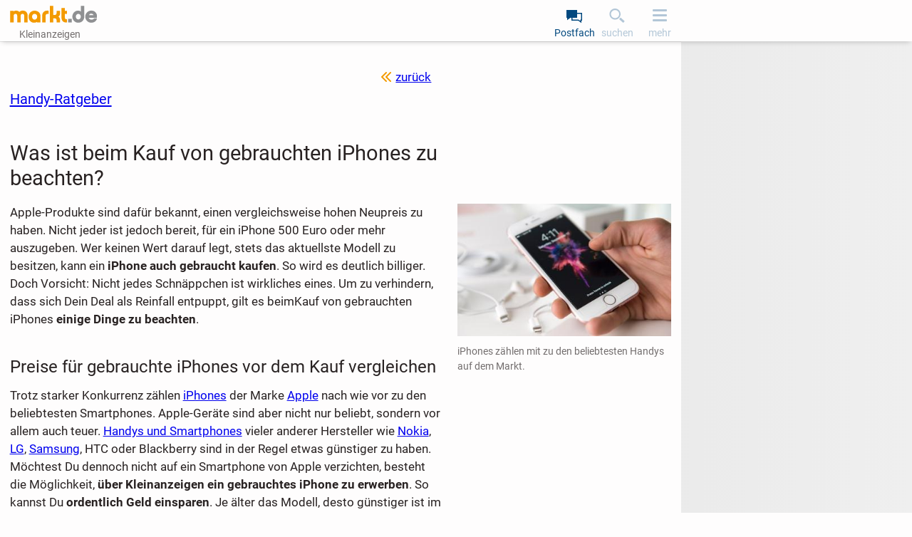

--- FILE ---
content_type: text/html;charset=UTF-8
request_url: https://www.markt.de/ratgeber/smartphones/was-ist-beim-kauf-von-gebrauchten-iphones-zu-beachten/
body_size: 19334
content:
<!DOCTYPE html><html class="" lang="de">
  <head>
    <meta http-equiv="content-type" content="text/html;charset=UTF-8"/>
    <meta name="viewport" content="width=device-width, initial-scale=1"/>
    <meta name="description" content="Wer ein iPhone gebraucht kauft, kann viel Geld sparen.Es gilt aber auch einiges zu beachten. markt.de gibt Tipps zum Kauf von gebrauchten iPhones."/>
    <meta name="robots" content="index, follow"/>
    <meta name="msapplication-TileColor" content="#2b5797"/>
    <meta name="theme-color" content="#ffffff"/>
    <meta name="color-scheme" content="light dark"/>
    <link href="https://www.markt.de/manifest.json" rel="manifest"/>
    <link href="https://static.markt.de/bundles/8gcbead7/image/pwa/partner/markt.de/favicons/favicon.ico" rel="icon" type="image/x-icon" sizes="any"/>
    <link href="https://static.markt.de/bundles/acfde79i/image/pwa/partner/markt.de/favicons/icon.svg" rel="icon" type="image/svg+xml"/>
    <link href="https://static.markt.de/bundles/9b8bffg/image/pwa/partner/markt.de/favicons/apple-touch-icon.png" rel="apple-touch-icon"/>
    <link href="https://static.markt.de/bundles/hjda7af7/fonts/pwa/roboto-v18-latin-ext_latin-regular.woff2" rel="preload" type="font/woff2" integrity="sha384-BTHcutPeQ3HXfxxPoEwm9LcjbLjKYngZGDAPakE45jUsUyCXoQBVvqQC3s8evh1i" crossorigin="anonymous" as="font"/>
    <link href="https://static.markt.de/bundles/hec8kd/fonts/pwa/roboto-v18-latin-ext_latin-italic.woff2" rel="preload" type="font/woff2" integrity="sha384-7Ungdvr0FkqaQPFNQoZBZ8iR1vAqIGLZNTPOfVMRl3yshqMIITFXdp2ewbf8a1No" crossorigin="anonymous" as="font"/>
    <link href="https://static.markt.de/bundles/kjjhieac/fonts/pwa/roboto-v18-latin-ext_latin-700.woff2" rel="preload" type="font/woff2" integrity="sha384-Kt+nkQ5b/MAYb1cS8uo0JKyQDGV6HcjzRqxT1V4TTTfqxZVtm+QRajb5hvVriBW9" crossorigin="anonymous" as="font"/>
    <link href="https://www.markt.de/ratgeber/smartphones/was-ist-beim-kauf-von-gebrauchten-iphones-zu-beachten/" rel="canonical"/>
    <link href="https://www.markt.de/ratgeber/smartphones/was-ist-beim-kauf-von-gebrauchten-iphones-zu-beachten/" rel="alternate" hreflang="de-DE"/>
    <link href="https://www.markt.ch/ratgeber/smartphones/was-ist-beim-kauf-von-gebrauchten-iphones-zu-beachten/" rel="alternate" hreflang="de-CH"/>
    <link href="https://www.markt.de/ratgeber/smartphones/was-ist-beim-kauf-von-gebrauchten-iphones-zu-beachten/" rel="alternate" hreflang="x-default"/>
    <link href="https://static.markt.de/bundles/kd8ikbjf/css/pwa/bundle-pwa.css" rel="stylesheet" type="text/css" integrity="sha384-yx6u9W/CzbWfhf3jAahF+qhYB7Mc05z1DEExU8I38vhoakM2esmo0AW9tDD1950n" crossorigin="anonymous"/>
    <link href="https://static.markt.de/webjars/fancybox/3.5.7-MARKT-amd-r2/jquery.fancybox.min.css" rel="stylesheet" type="text/css" integrity="sha384-Q8BgkilbsFGYNNiDqJm69hvDS7NCJWOodvfK/cwTyQD4VQA0qKzuPpvqNER1UC0F" crossorigin="anonymous"/>
    <link href="https://static.markt.de/webjars/fancybox-legacy/3.3.5-MARKT-amd-r2/jquery.fancybox.min.css" rel="stylesheet" type="text/css" integrity="sha384-/dUIqcuZmn0/Nt1CGyvylCjqPYa/w0/SdIVpbqBxsxYmfwd7PXM9Gt7PsRKRj9Xy" crossorigin="anonymous"/>
    <link href="https://static.markt.de/webjars/bxslider-4/4.2.15-MARKT-amd-r3/jquery.bxslider.min.css" rel="stylesheet" type="text/css" integrity="sha384-IkdhMx7cUuSY2YdhG0ZdD2Ib2xP97yB7dlkn4WdBwqh1r2WK2YAnnK2REMagj1fj" crossorigin="anonymous"/>
    <link href="https://static.markt.de/bundles/gjkflfd9/css/pwa/trusted-content.css" rel="stylesheet" type="text/css" integrity="sha384-bTLeg6vXPKUG6RedoKozLobIUMEz2kqdr3knM/ld+hPeewni52K5RKSYHKF0Rye+" crossorigin="anonymous"/>
    <link href="https://static.markt.de/bundles/8ffe776d/css/pwa/result-list.css" rel="stylesheet" type="text/css" integrity="sha384-Rt1MMacHDplNSf1nVT5r21TJ+xMs6R88dHXJB09SKXY/rhEC5y5wvF3r4AZQosd4" crossorigin="anonymous"/>
    <title>Auf was beim Gebrauchtkauf von Iphones achten? | markt.de</title>
    <script src="https://cdn.opencmp.net/tcf-v2/cmp-stub-latest.js" id="open-cmp-stub"></script>
    <script src="https://static.markt.de/webjars/requirejs/2.3.6/require.min.js" integrity="sha384-Z9JQUtAaWmYKd6d4DNdwKbqQjtvpcd4f/QmJSoaDxeRg4hWHtyyF6BwCsrnLcG1F" crossorigin="anonymous"></script>
    <script type="text/javascript">
/* <![CDATA[ */

          requirejs.config({
            paths: {"clsy-blocks_age-verification-api":"https://static.markt.de/bundles/jjfleeac/kotlinjs/clsy-blocks_age-verification-api","clsy-blocks_classyads":"https://static.markt.de/bundles/fedd6ck9/kotlinjs/clsy-blocks_classyads","clsy-blocks_violation":"https://static.markt.de/bundles/dbcgbdad/kotlinjs/clsy-blocks_violation","clsy-frontend":"https://static.markt.de/bundles/khic8a7i/kotlinjs/clsy-frontend","clsy-util":"https://static.markt.de/bundles/il86affe/kotlinjs/clsy-util","kotlin-kotlin-stdlib":"https://static.markt.de/bundles/fka8aba8/kotlinjs/kotlin-kotlin-stdlib","kotlin-kotlinx-atomicfu-runtime":"https://static.markt.de/bundles/albk6lcc/kotlinjs/kotlin-kotlinx-atomicfu-runtime","kotlin_de_markt_mbuild_api":"https://static.markt.de/bundles/albk6lcc/kotlinjs/kotlin_de_markt_mbuild_api","kotlin_org_jetbrains_kotlin_kotlin_dom_api_compat":"https://static.markt.de/bundles/dkakeae/kotlinjs/kotlin_org_jetbrains_kotlin_kotlin_dom_api_compat","kotlinx-atomicfu":"https://static.markt.de/bundles/k7jlk8h8/kotlinjs/kotlinx-atomicfu","kotlinx-coroutines-core":"https://static.markt.de/bundles/b89k9l9e/kotlinjs/kotlinx-coroutines-core","kotlinx-html":"https://static.markt.de/bundles/eabje8e7/kotlinjs/kotlinx-html","kotlinx-serialization-kotlinx-serialization-core":"https://static.markt.de/bundles/jhhg9f8a/kotlinjs/kotlinx-serialization-kotlinx-serialization-core","kotlinx-serialization-kotlinx-serialization-json":"https://static.markt.de/bundles/9eekfeib/kotlinjs/kotlinx-serialization-kotlinx-serialization-json","markt-frontend":"https://static.markt.de/bundles/bjakld8/kotlinjs/markt-frontend","markt-frontend_browserDataDeletion":"https://static.markt.de/bundles/j6fl6c8d/kotlinjs/markt-frontend_browserDataDeletion","markt-frontend_captcha":"https://static.markt.de/bundles/79ab9j8b/kotlinjs/markt-frontend_captcha","markt-frontend_carousel":"https://static.markt.de/bundles/jgh9lji8/kotlinjs/markt-frontend_carousel","markt-frontend_categoryarticle":"https://static.markt.de/bundles/jg6edcc6/kotlinjs/markt-frontend_categoryarticle","markt-frontend_core":"https://static.markt.de/bundles/kckhi7c7/kotlinjs/markt-frontend_core","markt-frontend_csvimportexport":"https://static.markt.de/bundles/fjd97cca/kotlinjs/markt-frontend_csvimportexport","markt-frontend_errorlogger":"https://static.markt.de/bundles/hbh76ehg/kotlinjs/markt-frontend_errorlogger","markt-frontend_expose":"https://static.markt.de/bundles/jjicacdh/kotlinjs/markt-frontend_expose","markt-frontend_favourites":"https://static.markt.de/bundles/ckkla77h/kotlinjs/markt-frontend_favourites","markt-frontend_home":"https://static.markt.de/bundles/8hg898k8/kotlinjs/markt-frontend_home","markt-frontend_insertion":"https://static.markt.de/bundles/9i9kdl77/kotlinjs/markt-frontend_insertion","markt-frontend_login":"https://static.markt.de/bundles/9ldh7jli/kotlinjs/markt-frontend_login","markt-frontend_mailbox":"https://static.markt.de/bundles/k6jfc7jc/kotlinjs/markt-frontend_mailbox","markt-frontend_manageadverts":"https://static.markt.de/bundles/cc8c7g8e/kotlinjs/markt-frontend_manageadverts","markt-frontend_manageinvoices":"https://static.markt.de/bundles/dehiggfl/kotlinjs/markt-frontend_manageinvoices","markt-frontend_marktlet":"https://static.markt.de/bundles/edliakk6/kotlinjs/markt-frontend_marktlet","markt-frontend_payment":"https://static.markt.de/bundles/kdcc6ji8/kotlinjs/markt-frontend_payment","markt-frontend_premiumLandingPage":"https://static.markt.de/bundles/8jk98df8/kotlinjs/markt-frontend_premiumLandingPage","markt-frontend_savedSearches":"https://static.markt.de/bundles/799ajbjl/kotlinjs/markt-frontend_savedSearches","markt-frontend_search":"https://static.markt.de/bundles/7bgfdabg/kotlinjs/markt-frontend_search","markt-frontend_service":"https://static.markt.de/bundles/9kce78gg/kotlinjs/markt-frontend_service","markt-frontend_settings":"https://static.markt.de/bundles/ijlhklak/kotlinjs/markt-frontend_settings","markt-frontend_subscription":"https://static.markt.de/bundles/albk6lcc/kotlinjs/markt-frontend_subscription","markt-frontend_upload":"https://static.markt.de/bundles/98iie8ei/kotlinjs/markt-frontend_upload","markt-frontend_user":"https://static.markt.de/bundles/e6acfgi9/kotlinjs/markt-frontend_user","markt-frontend_userContactList":"https://static.markt.de/bundles/jh6ddj69/kotlinjs/markt-frontend_userContactList","markt-frontend_violationReport":"https://static.markt.de/bundles/99elgbk7/kotlinjs/markt-frontend_violationReport","markt-frontend_websharetarget":"https://static.markt.de/bundles/albk6lcc/kotlinjs/markt-frontend_websharetarget","markt-frontend_widget":"https://static.markt.de/bundles/c7jieahc/kotlinjs/markt-frontend_widget","js-cookie":"https://static.markt.de/webjars/js-cookie/3.0.1/js.cookie.min","lodash":"https://static.markt.de/webjars/lodash/4.17.11-MARKT-r2/lodash.min","plupload":"https://static.markt.de/webjars/plupload/2.3.6-MARKT-r2/plupload.full.min","google-recaptcha-2":"https://static.markt.de/webjars/google-recaptcha-2/0.0.1-MARKT-min-r2/google-recaptcha.min","jquery":"https://static.markt.de/webjars/jquery/3.7.1/jquery.min","jquery.fancybox":"https://static.markt.de/webjars/fancybox/3.5.7-MARKT-amd-r2/jquery.fancybox.min.amd","jquery.fancybox-3.3.5":"https://static.markt.de/webjars/fancybox-legacy/3.3.5-MARKT-amd-r2/jquery.fancybox.min.amd","jquery.bxslider":"https://static.markt.de/webjars/bxslider-4/4.2.15-MARKT-amd-r3/jquery.bxslider.min.amd","scroll-lock":"https://static.markt.de/webjars/scroll-lock/2.1.2-MARKT-r2/scroll-lock.min","Siema":"https://static.markt.de/webjars/siema/1.5.1-MARKT-r2/siema.min","ckeditor":"https://static.markt.de/webjars/ckeditor/4.22.1-MARKT-amd-r2/ckeditor","zxcvbn":"https://static.markt.de/webjars/zxcvbn/1.0.0-MARKT-r3/zxcvbn","sortablejs":"https://static.markt.de/webjars/sortablejs/1.15.6/Sortable.min","fpxd":"https://static.markt.de/webjars/fingerprintjs/3.4.2-MARKT-r1/fp.umd.min","spark-md5":"https://static.markt.de/webjars/spark-md5/3.0.2/spark-md5.min","tantum-socket-io-js":"https://widget.tantumpay.com/socket.io","easyqrcodejs":"https://static.markt.de/webjars/EasyQRCodeJS/dist/easy.qrcode.min"},
            onNodeCreated: function(node, config, module, path) {
              var sri = {"clsy-blocks_age-verification-api":"sha384-fRe2VElHE8OwNS0b1pEm0vGKzCv0JFX7/H8vHsRrElOX5Q+nDlqwpUDcPWvOw9T+","clsy-blocks_classyads":"sha384-D7VmAzsFP2WRL4P59nwAROqoNoOgD5+UW9/hS11YFzqLHQPsmR8MQ9UxcXlm1yuB","clsy-blocks_violation":"sha384-LcpMX9ZbqiXkiwePouP4cJif82KmvFF/HZ2OiEvAfIldzosmMt/AWTmVdg1SjHFt","clsy-frontend":"sha384-2Wju2SACX/YiUqPL0MIm3Jak8NswmLMbA4+SY5AhJFk0Q+EnmQQGE5Zz6lojU/YB","clsy-util":"sha384-/RjHFqp+9fNlR4n1stUtJd3PeQfhJ46isyQwpDmN20J2aSMUEQWT3b86DZrEVZ/4","kotlin-kotlin-stdlib":"sha384-b8MMvywdZdGJ73+PRhvJS9CL7mUKc/LidxIS0wcSbfKTucL/7S+2p4RXLj/UlRwt","kotlin-kotlinx-atomicfu-runtime":"sha384-8HMrl/0ab+zweq+dIC+PGM8TTSY3mc8LQcN9ctIB+ZbwuImN2UfVEANBgwDMrad6","kotlin_de_markt_mbuild_api":"sha384-8HMrl/0ab+zweq+dIC+PGM8TTSY3mc8LQcN9ctIB+ZbwuImN2UfVEANBgwDMrad6","kotlin_org_jetbrains_kotlin_kotlin_dom_api_compat":"sha384-jAlO6WwqNgv/WRBdRdFA9jqTZ+H/1/CUTZ49X0Fu+taKWPd0bJCzTmYRNoUOcoFx","kotlinx-atomicfu":"sha384-Hd/kTE8kjW9kEt2t2Z+yhatZ2aNkBO7W7eYQVUDtjWJyHzXkOK6Qk6k5yhciqYkJ","kotlinx-coroutines-core":"sha384-6p0ZasCyMLSsiXMTamVn2LnmxXcSOYMiayP+1ECirrVo2alGUHuuetPDjr67VRry","kotlinx-html":"sha384-CgClEyLzdKxhxSnbAJ+Pzjy4zIKnppd7z+HM9r71nIyJGk2mpzRtccw3aGDZ3a37","kotlinx-serialization-kotlinx-serialization-core":"sha384-9PPA8JYvpvXv2BL9H8yWjXfch48C0UY52X6drezlMQF08GkwChvNhFbcA5NiEbtC","kotlinx-serialization-kotlinx-serialization-json":"sha384-UkFKOzR0ypSFyFCpzaV3sQWaE0ds+ommaECb0Ip1z7bJNYKOK+fLJSCHZ8iU9DKl","markt-frontend":"sha384-FluzKtBY3SM5lAE0L1kMSKNlDiG9wf7JRABHAFVOlbt3oxIbYEOT0B8ozug4sTZe","markt-frontend_browserDataDeletion":"sha384-kNbV/h7/QTibKX9TCjHPu0muPgb2rWrDZ6MHzyBykKCDJLG3NobmW3dVIcH52H2E","markt-frontend_captcha":"sha384-LD4WdZORMr4j5uImJZssfBhdpjq+fyLhibXni8rKtumKxvehVrmhtqkqt3AlA8Tg","markt-frontend_carousel":"sha384-3E6i1dh4DovY2FVaiXhia7BlpKVDuwvHCI1JymzumCMyLb0SlMxx5iYd4kmNcZSH","markt-frontend_categoryarticle":"sha384-NnEFd3Le6ZHc1t1WTjUYk4E+3eW10FftxBCZNmBph1amLGOt8s7KlfzsB7e+lDoq","markt-frontend_core":"sha384-bg+PIemrZLNuZzbpzRMWn1DrZBbWZlY77dZunZA+Cb733WKo01/AUHMc8iJKm3eF","markt-frontend_csvimportexport":"sha384-Q1BGxhdjckeQ2A1veNYwWrWaeRjFVloVcufmjLxAxg5EYPnKG+WJd2gRrA7HmEBT","markt-frontend_errorlogger":"sha384-eJQ51WT35mH/cg5lfVxWz1ABZ1DDCSUKoz/AqLjCzhKzzwKz+pEuj+cT7LzNMcKa","markt-frontend_expose":"sha384-snOZH1o2fGk9/U/FXXTRP6wQ9rNbAlJEo6jNRtQLb5FrdN8XdPeqL7q83UVSUBHI","markt-frontend_favourites":"sha384-xj9WkVpmh5y5FoRTi7ihXjA+hOUUcC9i/bME1Q3pQ0J21EMqYLobY+QxsU/QEyPm","markt-frontend_home":"sha384-h1fsXfth8m82OaUna89ZNDSZK20iQR47VeB3667EKChpaI4s/qhnOqrXxa1Fdgbc","markt-frontend_insertion":"sha384-jw3eTmVYRV51i7RY5UFlXV/+zeWDwUnYJusuShp7GEENHHH60u5+jtZg5QrX+V0u","markt-frontend_login":"sha384-dIKUPfTknsh1ck7661e+58x4AB8/omotqgqj6oimyJIXVOcJkqsa8xZ9KsjThBht","markt-frontend_mailbox":"sha384-KR8fjxbMyJ0OM/YuWl5dcGO7TzuRFp77HdYNi08qk/dS+QGRGS2OMRcvRgzEQA+1","markt-frontend_manageadverts":"sha384-oJh6x1ujcEILky2ZGi+uWQowdh+Yyp9WwQlmLYywnFPX9N5q1X0bprUCxGhGgDCi","markt-frontend_manageinvoices":"sha384-CmusHuoV58yhdGsdvyYGGD6nDHyxADMSBsvxI6kL+FsWQeJeMN+nWKLo8aBBt+Eu","markt-frontend_marktlet":"sha384-2m9lbpIddR+dd2qYINt8hQOZFlUr9o7VtuYyFwbGaZsgn19YeCqF5aQ1eWh0mMUS","markt-frontend_payment":"sha384-+5LCBC4p5q6KAlmAfpu6VBeDEuNEG5U/F5vSMvA0aoG4I+u0ukF3fIz1zneS89MU","markt-frontend_premiumLandingPage":"sha384-jjFA88vzuLklAxvN47WqCMn7rakK3SnMug2uLgq+vxxTHvZUTHt21Pw85lE3g156","markt-frontend_savedSearches":"sha384-ynIqPaI61nRCWFBMsZW2tr1d1WdEr83227RVMIUxcZqWsvYU+bpWmygLS7RspjLG","markt-frontend_search":"sha384-1gvUUZTfI9TAcNIjHvuMjnvfk9sH7oL9UuWDX8bu3iURAAI4Txbu9xbBm8YcV40h","markt-frontend_service":"sha384-0ZptUTxt/TTbwRDSOsFuywWK4x0oAlDAZYHCyUnKYFbbxtMkBgeEgc6i1JwLZQD9","markt-frontend_settings":"sha384-lAjL6cnUYJBbe5pY024TCg3tRVEELzQkmK65lUe+bUYqe7bskNhw4eG6I1kFEG9K","markt-frontend_subscription":"sha384-8HMrl/0ab+zweq+dIC+PGM8TTSY3mc8LQcN9ctIB+ZbwuImN2UfVEANBgwDMrad6","markt-frontend_upload":"sha384-2Qpx4luZ88ZiLW1Hxd7R9qa+i2GnAmIkz6OUJaEnAWQianz/YAM5YHqvCL7leBA0","markt-frontend_user":"sha384-fFFM9V7fE1u+Es/msRTMfKLxU9trN2HPEyeO7FaKRYb6HmY00gioprwoodFvUUSB","markt-frontend_userContactList":"sha384-EQCKqUOC0d3aoCpeWR7xXF25WrW3wVDvu3aw7kBseGR1XG3SL8BQqQP/EFAdvfjn","markt-frontend_violationReport":"sha384-36E2JRn5sTKiyrnTr6OS0Xh/BUkyopBeP4g7o07mgSa7H7WlzyjFAHF/R4e3Z6EL","markt-frontend_websharetarget":"sha384-8HMrl/0ab+zweq+dIC+PGM8TTSY3mc8LQcN9ctIB+ZbwuImN2UfVEANBgwDMrad6","markt-frontend_widget":"sha384-p2pSB3UXhzT76vyHmnFITTEOpZzChGXOc5kTv4fmNZsDofognDQhISP5gZ0fsli9","js-cookie":"sha384-ETDm/j6COkRSUfVFsGNM5WYE4WjyRgfDhy4Pf4Fsc8eNw/eYEMqYZWuxTzMX6FBa","lodash":"sha384-pw/QDCjcQWvq1g06mTcOesmluxheSyF+6YkU6Pe2wFw6eY6qvNj1RU9z4d7nx1nS","plupload":"sha384-PlFQ/ew6Hus7ZaqQHr7Uncb7qq7bCSD2i+vDeDcjNkwdohiQKL7cZghBGYdEmG8C","google-recaptcha-2":"sha384-ADoLPI4C4vc3Dpg1QgaZfor0LUG2Jy6za1wTFbK9fEBnbMb66BtiS8WfybRIOkfX","jquery":"sha384-1H217gwSVyLSIfaLxHbE7dRb3v4mYCKbpQvzx0cegeju1MVsGrX5xXxAvs/HgeFs","jquery.fancybox":"sha384-gUGm586T6IMcvS3INn/HXEV30qgoJN2uZceA+XwyZi/bV89YtsjNZTh6biw5Idkz","jquery.fancybox-3.3.5":"sha384-cx+mwieC7leF+NtgTuckM/CGV8vPm6qshHn8qiA4okvTxdQa0vLNMR+bCvi+KPnC","jquery.bxslider":"sha384-r1E4H+kH0jder1lGDpc/bo0lt9KayOBRx+DEtZp4RweilfCfUrOMeodLvxvMRlWU","scroll-lock":"sha384-3qVvy8FZKXQODnM8vnaXpF8ASgNt45OGKncSOMOmiqg4f8dJrV02sr9+aVlCaGfq","Siema":"sha384-HhBSqDRI/i3l5GIv6Uw13O3TBg0zxdGJn0xPAWowfyudL2lrd7B91R52QLw+yanw","ckeditor":"sha384-9kZFxdSZJ1KoJ6+CwPyP3yYY1Y6wptfLNIS0Wdr5O9ouRaDf+ZVa3gznEb9zbBSe","zxcvbn":"sha384-fYuBnouEjKjEsazA1jkbn9h+j+Uqe4w5309R4oZOw3SrsqgX7J7J6HpcbiZDbVv/","sortablejs":"sha384-HZZ/fukV+9G8gwTNjN7zQDG0Sp7MsZy5DDN6VfY3Be7V9dvQpEpR2jF2HlyFUUjU","fpxd":"sha384-+my9E1hnYS3AupUUMVnHHcnXS2ClhhKa5fLvGKsXeWIkExFSmv/XJEF5D8sXJH6R","spark-md5":"sha384-WAahC3S+69Co45zyyuhCjvdMwo7a42Yn0mM0IgZIUlYNebG24AVkPUltj3BQnM85","easyqrcodejs":"sha384-zIbrewSLFQUxNJnqFkHQ6q8hkvi84+DZPzD8aI9w7h5jByuv0sq5iA2UFszatXN7"};

              if (sri[module]) {
                node.setAttribute('integrity', sri[module]);
                node.setAttribute('crossorigin', 'anonymous');
              }
            }
          });
        
/* ]]> */
</script>
    <script type="text/javascript">
/* <![CDATA[ */
window.clsyDataLayer = [{"pageClass":"CMS_CONTENT/CATEGORY_ARTICLE","loggedIn":false,"vertical":"default","categoryId":-1883967296,"categoryIdTruncated":"2411","categoryLevel1":"Elektronik \u0026 Technik","categoryLevel2":"Elektronik \u0026 Technik » Telekommunikation","geoId":"01","country":"Deutschland","partner":"markt.de","sessionId":"7affe716-41d8-4b06-ab0e-41a7727289a6"}];
/* ]]> */
</script>
    <script type="application/ld+json">{"":"de.classyfi.pwa.social.SchemaOrgBreadcrumb","@type":"BreadcrumbList","@context":"https://schema.org","itemListElement":[{"@type":"ListItem","position":1,"name":"Startseite","item":"https://www.markt.de/"},{"@type":"ListItem","position":2,"name":"Ratgeber"},{"@type":"ListItem","position":3,"name":"Telekommunikation","item":"https://www.markt.de/ratgeber/elektronik-technik/telekommunikation/"},{"@type":"ListItem","position":4,"name":"Smartphone Ratgeber","item":"https://www.markt.de/ratgeber/telekommunikation/smartphones/"},{"@type":"ListItem","position":5,"name":"Auf was beim Gebrauchtkauf von Iphones achten?"}]}</script>
    <script type="text/javascript">
/* <![CDATA[ */
requirejs(["markt-frontend_core","kotlin-kotlin-stdlib","clsy-frontend"], function (module, rm_1, rm_2) {
          var destub = module.de.classyfi.frontend.templates.destubCore;
          module.de.classyfi.pwa.App.initOnPageTop(false,"/onlineCheck",destub('de.classyfi.pwa.user.UserProfile', 'markt-frontend_core', null, false),destub('de.classyfi.util.CookieSettings', 'clsy-frontend', {"defaultCookieDomain":".markt.de","subdomains":["www.","erotik."]}, false));
        });
/* ]]> */
</script>
    <script type="text/javascript">
/* <![CDATA[ */
requirejs(["markt-frontend_core","kotlin-kotlin-stdlib"], function (module, rm_1) {
          module.de.classyfi.pwa.tagmanager.GoogleTagManagerClient.initialize("clsyDataLayer",true,["GTM-TMG6CF9"]);
        });
/* ]]> */
</script>
    <meta property="og:type" content="article"/>
    <meta property="og:title" content="Auf was beim Gebrauchtkauf von Iphones achten? | markt.de"/>
    <meta property="og:description" content="Wer ein iPhone gebraucht kauft, kann viel Geld sparen.Es gilt aber auch einiges zu beachten. markt.de gibt Tipps zum Kauf von gebrauchten iPhones."/>
    <meta property="og:url" content="https://www.markt.de/ratgeber/smartphones/was-ist-beim-kauf-von-gebrauchten-iphones-zu-beachten/"/>
    <meta property="og:site_name" content="markt.de"/>
    <meta property="og:image" content="https://static.markt.de/bundles/7a6glfbk/image/markt/openGraphImages/default_1200x627.png"/>
    <meta property="og:image:width" content="1200"/>
    <meta property="og:image:height" content="627"/>
    <meta property="og:locale" content="de_DE"/>
    <meta property="fb:app_id" content="325988921697"/>
  </head>
  <body class="">
    <script type="text/javascript">
/* <![CDATA[ */
requirejs(["markt-frontend_core","kotlin-kotlin-stdlib"], function (module, rm_1) {
          module.de.classyfi.pwa.sift.SiftJSSnippet.execute("1272406e19","","7affe716-41d8-4b06-ab0e-41a7727289a6");
        });
/* ]]> */
</script>
    <script src="https://static.markt.de/bundles/7idjhd69/js/gocam-avs/avsJsSdkV1.js"></script>
    <noscript><iframe src="https://www.googletagmanager.com/ns.html?id=GTM-TMG6CF9" height="0" width="0" style="display: none; visibility: hidden;"></iframe></noscript>
    <script>function processPrg() {
  const prgForm = $('#prg_form'); 
  const newTab = prgForm.attr('target') === '_blank';
  
  if (newTab) {
    const inputField = $('#prg_input_url'); 
    const redirectUrl = inputField.val();
    const varName = inputField.attr('name');
    const url = prgForm.attr('action');
    window.open(url + '?' + varName + '=' + redirectUrl, '_blank', 'noopener');
    return false;
  } else {
    return true;
  }
  
}</script>
    <form id="prg_form" method="post" action="/urlMaskingRedirect.htm" onsubmit="return processPrg();"><input id="prg_input_url" type="hidden" name="targetUrl"/></form>
    <div id="clsy-body-components-top"></div>
    <div class="clsy-c-i18nMessageSource" data-clsy-pwa-word-OK="OK" data-clsy-pwa-word-Cancel="Abbrechen" data-clsy-pwa-word-close="schließen" data-clsy-pwa-word-open="öffnen" data-clsy-pwa-shell-pressBackToClosePage="Zurück drücken um Seite zu schließen." data-clsy-pwa-shell-pressBackToCloseApp="Zurück drücken um App zu schließen." data-clsy-pwa-shell-app-install-prompt="Als App installieren" data-clsy-pwa-default-error="Ein Fehler ist aufgetreten" data-clsy-pwa-default-tryAgain="Erneut versuchen" data-clsy-pwa-default-login-error-handler-dialog-title="Login Fehler" data-clsy-pwa-default-login-error-handler-dialog-text="Die Aktion konnte nicht ausgeführt werden, da Du nicht mehr eingeloggt bist." data-clsy-pwa-default-feature-not-unsupported-by-browser="Dein Browser unterstützt diese Funktion leider nicht." data-clsy-pwa-default-copy-to-clipboard-success="Text in Zwischenablage kopiert." data-clsy-pwa-default-copy-to-clipboard-failed="Fehler beim Kopieren in die Zwischenablage." data-clsy-pwa-carousel-rotation-stop="automatische Rotation beenden" data-clsy-pwa-carousel-rotation-start="automatische Rotation starten" data-clsy-pwa-carousel-liveregion-text-suffix="Einträge werden angezeigt." data-clsy-pwa-carousel-liveregion-text-prefix-next="Nächste" data-clsy-pwa-carousel-liveregion-text-prefix-prev="Vorhergehende" data-clsy-pwa-field-mandatory="(Pflichtangabe)" data-clsy-pwa-word-more="mehr" data-clsy-pwa-word-less="weniger" data-clsy-pwa-word-Save="Speichern" data-clsy-pwa-word-Saved="Gespeichert" data-clsy-pwa-word-Delete="Löschen" data-clsy-pwa-word-Undo="Rückgängig" data-clsy-pwa-ckeditor-fontsize-config="Sehr Klein/0.7em;Klein/0.8em;Normal/1em;Groß/1.3em;Sehr Groß/1.6em" data-clsy-pwa-word-next="weiterblättern" data-clsy-pwa-word-previous="zurückblättern" data-clsy-pwa-word-member="Mitglied" data-clsy-pwa-incognitoMode-locked-info="Diese Einstellung ist für Dich nicht verfügbar. Bitte werde Premium-Mitglied, um den diskreten Modus nutzen zu können. Im diskreten Modus kannst Du Dich auf der Plattform bewegen, ohne dass andere Mitglieder sehen, dass Du online bist." data-clsy-pwa-incognitoMode-locked-dialog-title="Diskreter Modus nicht verfügbar" data-markt-common-premium-button-label="Premium Mitglied werden"></div>
    <script type="text/javascript">
/* <![CDATA[ */
requirejs(["markt-frontend_core"], function (module) {
          module.de.classyfi.pwa.App.initOnBodyTop();
        });
/* ]]> */
</script>
    <div class="clsy-l-pagecontainer clsy-c-pagecontainer">
      <div class="clsy-skiplinks"><a href="#main" class="clsy-skiplink clsy-c-btn clsy-c-btn--secondary-restrained">Zum Hauptinhalt springen</a></div>
      <header class="clsy-header" data-scroll-lock-fill-gap="">
        <div class="clsy-header__inner">
          <div class="clsy-header__main-header">
            <div class="clsy-header__logo-box"><a title="markt.de Startseite" href="https://www.markt.de/" rel="nofollow" class="clsy-header__home-link">
                <div class="clsy-header__logo-wrapper"><img src="https://static.markt.de/bundles/dceglgfd/image/pwa/markt_logo_ohne_claim.svg" class="clsy-header__logo clsy-header__logo--light" alt="markt.de Kostenlose Kleinanzeigen Kleinanzeigen Logo"/><img src="https://static.markt.de/bundles/gh7a6e6i/image/pwa/markt_logo_ohne_claim_dm.svg" class="clsy-header__logo clsy-header__logo--dark" alt="markt.de Kostenlose Kleinanzeigen Kleinanzeigen Logo"/></div>
              </a>
              <div class="clsy-header__region">Kleinanzeigen</div>
            </div>
            <nav class="clsy-header__toolbar" aria-label="Hauptnavigation">
              <ul class="clsy-header__toolbar-list">
                <li class="clsy-header__toolbar-item"><button type="submit" form="prg_form" title="Nachrichten abrufen" role="link" data-targeturl="EpFPH8ZMLDiZRL4Y7dUOiB2FW42mqAbYNLO3HfvbtitFo5HHVIihhV197UJfJ1LJ" onclick="$('#prg_form').attr('target', null); $('#prg_input_url').val($(this).attr('data-targeturl')); return true;" class="clsy-header__image-button clsy-header__image-button--mailbox clsy-outline-offset-negative">Postfach</button></li>
                <li class="clsy-header__toolbar-item clsy-offline-indicator-transparency"><button title="Anzeigen suchen" class="clsy-header__image-button clsy-outline-offset-negative clsy-header__image-button--search clsy-search-menu-trigger clsy-interactive clsy-interactive--not-yet">suchen</button></li>
                <li class="clsy-header__toolbar-item"><button aria-expanded="false" aria-controls="clsy-navigation-drawer" title="weitere Links" class="clsy-header__image-button clsy-outline-offset-negative clsy-header__image-button--nav-trigger clsy-interactive clsy-interactive--not-yet"><span class="clsy-header__navtrigger-icon--top"></span><span class="clsy-header__navtrigger-icon--middle"></span><span class="clsy-header__navtrigger-icon--bottom"></span><span class="clsy-header__navtrigger-label">mehr</span></button></li>
              </ul>
            </nav>
          </div>
        </div>
      </header>
      <div class="clsy-navigation-drawer" id="clsy-navigation-drawer">
        <ul class="clsy-c-navigation">
          <li class="clsy-c-navigation__item clsy-c-navigation__item--login"><button type="submit" form="prg_form" title="bei markt.de anmelden" role="link" data-targeturl="EpFPH8ZMLDiZRL4Y7dUOiONBONT8DM_zQe2qCRIeIxEHqx8Ips3ioL38OhoSlYdAdEB4IEGq0JMB1jkKpSfsr_OmHgv2Um5wXNcIlZ1BEFVIO8pXnbzs6qQAP5FXC7_CVubGy7rArX6iWrRSOBjFCw==" onclick="$('#prg_form').attr('target', null); $('#prg_input_url').val($(this).attr('data-targeturl')); return true;" class="clsy-c-link clsy-c-link__plain clsy-c-navigation__link clsy-outline-offset-negative">Anmelden</button></li>
          <li class="clsy-c-navigation__item clsy-c-navigation__item--register"><a class="clsy-c-navigation__link clsy-outline-offset-negative" href="https://www.markt.de/registrieren.htm" title="ein neues Nutzerkonto anlegen">Neu registrieren</a></li>
          <li class="clsy-c-navigation__item clsy-c-navigation__item--insertion clsy-offline-indicator-transparency"><a class="clsy-c-navigation__link clsy-outline-offset-negative" href="https://www.markt.de/benutzer/inserieren.htm" title="neue Anzeige aufgeben">Anzeige erstellen</a></li>
          <li class="clsy-c-navigation__item clsy-c-navigation__item--advert-admin clsy-offline-indicator-transparency"><button type="submit" form="prg_form" title="eigene Anzeigen verwalten" role="link" data-targeturl="EpFPH8ZMLDiZRL4Y7dUOiE89AYtLanNacTCfCXJagL0VpZFHqYS7DjGDfYvzY2LK" onclick="$('#prg_form').attr('target', null); $('#prg_input_url').val($(this).attr('data-targeturl')); return true;" class="clsy-c-link clsy-c-link__plain clsy-c-navigation__link clsy-outline-offset-negative">Meine Anzeigen</button></li>
          <li class="clsy-c-navigation__item clsy-c-navigation__item--contacts clsy-offline-indicator-transparency"><button type="submit" form="prg_form" title="Meine Kontakte aufrufen" role="link" data-targeturl="EpFPH8ZMLDiZRL4Y7dUOiE89AYtLanNacTCfCXJagL1dUbRcpu5RB6H7MQWCR_on" onclick="$('#prg_form').attr('target', null); $('#prg_input_url').val($(this).attr('data-targeturl')); return true;" class="clsy-c-link clsy-c-link__plain clsy-c-navigation__link clsy-outline-offset-negative"><span class="clsy-premium-marker">Meine Kontakte</span><span class="clsy-visually-hidden">Premium Vorteil</span></button></li>
          <li class="clsy-c-navigation__item clsy-c-navigation__item--favorites"><button type="submit" form="prg_form" title="gemerkte Anzeigen aufrufen" role="link" data-targeturl="EpFPH8ZMLDiZRL4Y7dUOiGgGJPOwklDyG2ZwgFLeuirAzHtNma0AbBS9QGuEWrQI" onclick="$('#prg_form').attr('target', null); $('#prg_input_url').val($(this).attr('data-targeturl')); return true;" class="clsy-c-link clsy-c-link__plain clsy-c-navigation__link clsy-outline-offset-negative">Merkliste</button></li>
          <li class="clsy-c-navigation__item clsy-c-navigation__item--settings clsy-offline-indicator-transparency" id="drawer-item-settings"><button type="submit" form="prg_form" title="Helle oder dunkle Ansicht wählen" role="link" data-targeturl="EpFPH8ZMLDiZRL4Y7dUOiOgxlVbUFxcBGp91PeaJqeKP9auMR0FdZgjqpnDj-ycW" onclick="$('#prg_form').attr('target', null); $('#prg_input_url').val($(this).attr('data-targeturl')); return true;" class="clsy-c-link clsy-c-link__plain clsy-c-navigation__link clsy-outline-offset-negative">Darstellung</button></li>
          <li class="clsy-c-navigation__item clsy-c-navigation__item--security clsy-offline-indicator-transparency" id="drawer-item-security"><button type="submit" form="prg_form" title="Sicherheitseinstellungen" role="link" data-targeturl="EpFPH8ZMLDiZRL4Y7dUOiJ3LbU8JHiL-WH9N2mJOTxgafjWBJ64ewWz-eh6h3HmpcUIPxJP3K3eU7SBgiHsmHA==" onclick="$('#prg_form').attr('target', null); $('#prg_input_url').val($(this).attr('data-targeturl')); return true;" class="clsy-c-link clsy-c-link__plain clsy-c-navigation__link clsy-outline-offset-negative">Sicherheit</button></li>
        </ul>
        <div class="clsy-offline-notice">
          <div class="clsy-c-message clsy-c-message--warning clsy-offline-notice--offline">
            <div>Du bist offline.</div>
          </div>
          <div class="clsy-c-message clsy-c-message--warning clsy-offline-notice--maintenance">
            <div>Dringende Wartungsarbeiten. markt.de läuft vorübergehend im Offline-Modus.</div>
          </div>
          <div class="clsy-c-message clsy-c-message--info clsy-offline-notice--connecting">
            <div>Verbindung wird hergestellt...</div>
          </div>
          <div class="clsy-c-message clsy-c-message--success clsy-offline-notice--online">
            <div>Verbindung hergestellt.</div>
          </div>
        </div>
        <script type="text/javascript">
/* <![CDATA[ */
requirejs(["markt-frontend_core"], function (module) {
        new module.de.classyfi.pwa.offline.OfflineNoticeClient();
      });
/* ]]> */
</script>
        <div class="clsy-c-breadcrumbs">
          <nav aria-label="Breadcrumbs" aria-hidden="false" id="clsy-breadcrumbs-container">
            <ol class="clsy-breadcrumbs"> 
              <li class="clsy-breadcrumbs__breadcrumb"><a title="Startseite" href="https://www.markt.de/" class="clsy-breadcrumbs__link">Startseite</a></li>
 
              <li class="clsy-breadcrumbs__breadcrumb"><strong class="clsy-breadcrumbs__link">Ratgeber</strong></li>
 
              <li class="clsy-breadcrumbs__breadcrumb"><a title="Telekommunikation" href="https://www.markt.de/ratgeber/elektronik-technik/telekommunikation/" class="clsy-breadcrumbs__link">Telekommunikation</a></li>
 
              <li class="clsy-breadcrumbs__breadcrumb"><a title="Smartphone Ratgeber" href="https://www.markt.de/ratgeber/telekommunikation/smartphones/" class="clsy-breadcrumbs__link">Smartphone Ratgeber</a></li>
 
              <li class="clsy-breadcrumbs__breadcrumb"><strong class="clsy-breadcrumbs__link">Auf was beim Gebrauchtkauf von Iphones achten?</strong></li>
            </ol>
          </nav>
        </div>
      </div>
      <div class="clsy-c-search-menu" data-ajax-url="https://www.markt.de/ajax/searchMenu" data-save-search-ajax-url="https://www.markt.de/ajax/saveSearchDialog" data-scroll-lock-scrollable="">
        <div class="clsy-c-i18nMessageSource" data-clsy-pwa-search-menu-button-submit-default-label="Suchen" data-clsy-pwa-search-menu-error-gps-permission-missing="Bitte aktiviere die Berechtigung zum Ortsabruf in Deinem Browser." data-clsy-pwa-search-save-search-toast-saved="Suche wurde gespeichert" data-clsy-pwa-search-save-search-toast-updated="Gespeicherte Suche wurde aktualisiert" data-clsy-pwa-search-save-search-toast-deleted="Gespeicherte Suche wurde gelöscht"></div>
        <div class="clsy-c-search-menu__content">
          <div class="clsy-c-dialog__buttonbar--sentinel"></div>
          <div class="clsy-c-dialog__buttonbar clsy-c-dialog__buttonbar--sticky"><button class="clsy-c-search-menu__cancel clsy-c-btn clsy-c-btn--icon-only" type="button"><span class="clsy-visually-hidden">Abbrechen</span></button>
            <div class="clsy-c-dialog__buttonbar-action-container"><button class="clsy-c-search-menu__submit clsy-c-btn clsy-c-btn--cta" data-url="aHR0cHM6Ly93d3cubWFya3QuZGUvc3VjaGUuaHRt" type="button">Suchen</button></div>
          </div>
          <div id="clsy-c-search-menu__keywords" class="clsy-c-search-menu__input-container clsy-c-form__fields">
            <div class="clsy-c-search-menu__input-text">
              <div class="clsy-c-form__field-wrapper clsy-c-search-menu__blur-updates"><label class="clsy-c-form__label " for="clsy-c-search-menu__keywords-input-0" id="lbl-clsy-c-search-menu__keywords-input-0"><span class="clsy-c-form__label-main">Suchbegriff, z.B. Laptop</span></label><input class="clsy-c-form__smartLabeledField " id="clsy-c-search-menu__keywords-input-0" type="text" name="keywords" autocomplete="off" data-autocomplete-url="/ajax/keywordsAutoCompleter" data-autocomplete-scrollparent=".clsy-c-search-menu" enterkeyhint="search"/>
                <div class="clsy-c-form__actionbuttons"><button class="clsy-c-form__clear clsy-c-btn clsy-c-btn--icon-only" type="button"><span class="clsy-visually-hidden">Löschen</span></button></div>
              </div>
            </div>
          </div>
          <div id="clsy-c-search-menu__region" class="clsy-c-search-menu__input-container clsy-c-form__fields">
            <div class="clsy-c-search-menu__input-text">
              <div class="clsy-c-form__field-wrapper clsy-c-search-menu__blur-updates"><label class="clsy-c-form__label " for="clsy-c-search-menu__region-input-0" id="lbl-clsy-c-search-menu__region-input-0"><span class="clsy-c-form__label-main">PLZ / Ort</span></label><input class="clsy-c-form__smartLabeledField " id="clsy-c-search-menu__region-input-0" type="text" name="geoName" autocomplete="off" data-autocomplete-url="/ajax/geoAutoCompleter" data-autocomplete-scrollparent=".clsy-c-search-menu" enterkeyhint="search"/>
                <div class="clsy-c-form__actionbuttons"><button class="clsy-c-form__clear clsy-c-btn clsy-c-btn--icon-only" type="button"><span class="clsy-visually-hidden">Löschen</span></button></div>
              </div>
            </div>
<button class="clsy-c-search-menu__gps clsy-c-btn clsy-c-btn--icon-only" type="button"><span class="clsy-visually-hidden">aktueller Standort</span></button></div>
          <div id="clsy-c-search-menu__radius" class="clsy-c-search-menu__input-container clsy-c-form__fields">
            <div class="clsy-slider-input"><input aria-label="Suchradius" type="range" min="0" max="10" step="1" value="0" data-slider-input-list="[&quot;0&quot;,&quot;5&quot;,&quot;10&quot;,&quot;15&quot;,&quot;20&quot;,&quot;25&quot;,&quot;50&quot;,&quot;100&quot;,&quot;150&quot;,&quot;200&quot;,&quot;250&quot;]"/><input type="hidden" name="radius" value="0"/>
              <div class="clsy-slider-input__display">+ <span>0</span> km</div>
            </div>
          </div>
          <div id="clsy-c-search-menu__category" class="clsy-c-search-menu__input-container clsy-c-form__fields">
            <div class="clsy-c-search-menu__input-text">
              <div class="clsy-c-form__field-wrapper clsy-c-search-menu__input-hidden"><label class="clsy-c-form__label " for="clsy-c-search-menu__category-input-0" id="lbl-clsy-c-search-menu__category-input-0"><span class="clsy-c-form__label-main">Kategorie</span></label><input class=" " id="clsy-c-search-menu__category-input-0" type="hidden" name="categoryId" enterkeyhint="search"/></div>
            </div>
<button class="clsy-c-search-menu__open-category-picker clsy-c-btn clsy-c-btn--secondary-restrained" type="button">Alle Kategorien</button>
            <div class="clsy-c-search-menu-category-picker" data-scroll-lock-scrollable="">
              <div class="clsy-c-search-menu-category-picker__content">
                <div class="clsy-c-dialog__buttonbar"><button class="clsy-c-search-menu-category-picker__button-close clsy-c-btn clsy-c-btn--icon-only" data-closes-picker="clsy-c-search-menu--category-picker-open" type="button"><span class="clsy-visually-hidden">abbrechen</span></button></div>
                <ul class="clsy-list-multicolumn">
                  <li><button type="submit" form="prg_form" title="Fahrzeuge" role="link" data-targeturl="EpFPH8ZMLDiZRL4Y7dUOiEcSGoBVc0IJLJOjt_4H-kA=" data-category-id="2000000000" data-input-suggestion="2000000000" onclick="$('#prg_form').attr('target', null); $('#prg_input_url').val($(this).attr('data-targeturl')); return true;" class="clsy-c-search-menu-category-picker__category clsy-c-blocklink clsy-c-blocklink--padding-hor-fixed clsy-outline-offset-negative"><span class="clsy-c-search-menu-category-picker__category-label">Fahrzeuge</span></button></li>
                  <li><button type="submit" form="prg_form" title="Tiere" role="link" data-targeturl="EpFPH8ZMLDiZRL4Y7dUOiKzwvS65TYrkWvIAbXSRcfM=" data-category-id="2100000000" data-input-suggestion="2100000000" onclick="$('#prg_form').attr('target', null); $('#prg_input_url').val($(this).attr('data-targeturl')); return true;" class="clsy-c-search-menu-category-picker__category clsy-c-blocklink clsy-c-blocklink--padding-hor-fixed clsy-outline-offset-negative"><span class="clsy-c-search-menu-category-picker__category-label">Tiere</span></button></li>
                  <li><button type="submit" form="prg_form" title="Haus &amp; Garten" role="link" data-targeturl="EpFPH8ZMLDiZRL4Y7dUOiF0j8GlqTEnEpWTeLe27RxBDr9xVC6HgDMpyhDtv2iaL" data-category-id="2200000000" data-input-suggestion="2200000000" onclick="$('#prg_form').attr('target', null); $('#prg_input_url').val($(this).attr('data-targeturl')); return true;" class="clsy-c-search-menu-category-picker__category clsy-c-blocklink clsy-c-blocklink--padding-hor-fixed clsy-outline-offset-negative"><span class="clsy-c-search-menu-category-picker__category-label">Haus &amp; Garten</span></button></li>
                  <li><button type="submit" form="prg_form" title="Hobby, Freizeit &amp; Lernen" role="link" data-targeturl="EpFPH8ZMLDiZRL4Y7dUOiN6UFjrt2Uk3rCmgr-3-g3QbXQd6wMNxSgu11V3mW3fR" data-category-id="2300000000" data-input-suggestion="2300000000" onclick="$('#prg_form').attr('target', null); $('#prg_input_url').val($(this).attr('data-targeturl')); return true;" class="clsy-c-search-menu-category-picker__category clsy-c-blocklink clsy-c-blocklink--padding-hor-fixed clsy-outline-offset-negative"><span class="clsy-c-search-menu-category-picker__category-label">Hobby, Freizeit &amp; Lernen</span></button></li>
                  <li><button type="submit" form="prg_form" title="Elektronik &amp; Technik" role="link" data-targeturl="EpFPH8ZMLDiZRL4Y7dUOiNO-DSr_eHNdfYGc_EVWmQXqlsTl1DP_VpmwV3OXlSmK" data-category-id="2400000000" data-input-suggestion="2400000000" onclick="$('#prg_form').attr('target', null); $('#prg_input_url').val($(this).attr('data-targeturl')); return true;" class="clsy-c-search-menu-category-picker__category clsy-c-blocklink clsy-c-blocklink--padding-hor-fixed clsy-outline-offset-negative"><span class="clsy-c-search-menu-category-picker__category-label">Elektronik &amp; Technik</span></button></li>
                  <li><button type="submit" form="prg_form" title="Immobilien" role="link" data-targeturl="EpFPH8ZMLDiZRL4Y7dUOiPc7EuYHLIXjybBDPujbX_oyniX0cQsgvZUyrfsfgbY2" data-category-id="2500000000" data-input-suggestion="2500000000" onclick="$('#prg_form').attr('target', null); $('#prg_input_url').val($(this).attr('data-targeturl')); return true;" class="clsy-c-search-menu-category-picker__category clsy-c-blocklink clsy-c-blocklink--padding-hor-fixed clsy-outline-offset-negative"><span class="clsy-c-search-menu-category-picker__category-label">Immobilien</span></button></li>
                  <li><button type="submit" form="prg_form" title="Jobs" role="link" data-targeturl="EpFPH8ZMLDiZRL4Y7dUOiNS2lAsgnhBSs9uv10B1yuw=" data-category-id="2600000000" data-input-suggestion="2600000000" onclick="$('#prg_form').attr('target', null); $('#prg_input_url').val($(this).attr('data-targeturl')); return true;" class="clsy-c-search-menu-category-picker__category clsy-c-blocklink clsy-c-blocklink--padding-hor-fixed clsy-outline-offset-negative"><span class="clsy-c-search-menu-category-picker__category-label">Jobs</span></button></li>
                  <li><button type="submit" form="prg_form" title="Dienstleistungen" role="link" data-targeturl="EpFPH8ZMLDiZRL4Y7dUOiJLXU3VkhaCC-gysy9lR1BTrzDb2mT4sLLPuoqlHK-yH" data-category-id="2700000000" data-input-suggestion="2700000000" onclick="$('#prg_form').attr('target', null); $('#prg_input_url').val($(this).attr('data-targeturl')); return true;" class="clsy-c-search-menu-category-picker__category clsy-c-blocklink clsy-c-blocklink--padding-hor-fixed clsy-outline-offset-negative"><span class="clsy-c-search-menu-category-picker__category-label">Dienstleistungen</span></button></li>
                  <li><button type="submit" form="prg_form" title="Kontaktanzeigen" role="link" data-targeturl="EpFPH8ZMLDiZRL4Y7dUOiAtrlPnuT-6I-ISAt4rVpMZFy4aFAW1pqbGiG88kRf0v" data-category-id="2800000000" data-input-suggestion="2800000000" onclick="$('#prg_form').attr('target', null); $('#prg_input_url').val($(this).attr('data-targeturl')); return true;" class="clsy-c-search-menu-category-picker__category clsy-c-blocklink clsy-c-blocklink--padding-hor-fixed clsy-outline-offset-negative"><span class="clsy-c-search-menu-category-picker__category-label">Kontaktanzeigen</span></button></li>
                  <li><button type="submit" form="prg_form" title="Erotik" role="link" data-targeturl="ZrSiBOwXUXqFNeUIK5UmH0o3aOdcmKJaFmTv7kd_QU-hRHnBFP_CwWm9opQEviMJ" data-category-id="3000000000" data-input-suggestion="3000000000" onclick="$('#prg_form').attr('target', null); $('#prg_input_url').val($(this).attr('data-targeturl')); return true;" class="clsy-c-search-menu-category-picker__category clsy-c-blocklink clsy-c-blocklink--padding-hor-fixed clsy-outline-offset-negative"><span class="clsy-c-search-menu-category-picker__category-label">Erotik</span></button></li>
                </ul>
              </div>
            </div>
          </div>
          <div id="clsy-c-search-menu__price" class="clsy-c-search-menu__input-container clsy-c-form__fields"></div>
          <div id="clsy-c-search-menu__price-type" class="clsy-c-search-menu__input-container clsy-c-form__fields"></div>
          <div class="clsy-c-search-menu__generic-criteria"></div>
        </div>
      </div>
      <main id="main" tabindex="-1">
        <section class="clsy-cmscontent-container clsy-contentsection clsy-contentsection--vert-padding clsy-contentsection--hor-padding">
          <div class="clsy-js-cmscontent clsy-cmscontent">
            <div class="clsy-cmscontent-schema" itemscope="" itemtype="https://schema.org/Product"><div class="backlink"><a href="javascript: history.back();">zurück</a></div> <h3><a href="https://www.markt.de/ratgeber/elektronik-technik/telekommunikation/">Handy-Ratgeber</a></h3> <h1>Was ist beim Kauf von gebrauchten iPhones zu beachten?</h1> <span class="markt_cmsCustom_image"><img alt="weißes iPhone in einer Hand" border="0" src="https://bilder.markt.de/images/cms/handy/iphone_weiss.jpg" title="Die aktuellen iPhones haben einen hohen Neupreis" /> <span>iPhones zählen mit zu den beliebtesten Handys auf dem Markt.</span> </span> <p>Apple-Produkte sind dafür bekannt, einen vergleichsweise hohen Neupreis zu haben. Nicht jeder ist jedoch bereit, für ein iPhone 500 Euro oder mehr auszugeben. Wer keinen Wert darauf legt, stets das aktuellste Modell zu besitzen, kann ein <strong>iPhone auch gebraucht kaufen</strong>. So wird es deutlich billiger. Doch Vorsicht: Nicht jedes Schnäppchen ist wirkliches eines. Um zu verhindern, dass sich Dein Deal als Reinfall entpuppt, gilt es beimKauf von gebrauchten iPhones <strong>einige Dinge zu beachten</strong>.</p> <h2>Preise für gebrauchte iPhones vor dem Kauf vergleichen</h2> <p>Trotz starker Konkurrenz zählen <a href="/elektronik-technik/telekommunikation/smartphones-handys/iphone/">iPhones</a> der Marke <a href="/haus-garten/suche/apple/">Apple</a> nach wie vor zu den beliebtesten Smartphones. Apple-Geräte sind aber nicht nur beliebt, sondern vor allem auch teuer. <a href="/elektronik-technik/telekommunikation/smartphones-handys/">Handys und Smartphones</a> vieler anderer Hersteller wie <a href="/elektronik-technik/telekommunikation/smartphones-handys/nokia/">Nokia</a>, <a href="/elektronik-technik/telekommunikation/smartphones-handys/lg/">LG</a>, <a href="/elektronik-technik/telekommunikation/smartphones-handys/samsung/">Samsung</a>, HTC oder Blackberry sind in der Regel etwas günstiger zu haben. Möchtest Du dennoch nicht auf ein Smartphone von Apple verzichten, besteht die Möglichkeit, <strong>über Kleinanzeigen ein gebrauchtes iPhone zu erwerben</strong>. So kannst Du <strong>ordentlich Geld einsparen</strong>. Je älter das Modell, desto günstiger ist im Allgemeinen das Gerät.</p> <p>Tipp: Vergleiche vorab im Internet die Preise, um ein Gefühl dafür zu bekommen, welcher Preis für Dein gewünschtes iPhone wirklich angemessen ist. So schließst Du zu hoch gehandelte Geräte von vornherein aus. Aber auch bei einem sehr günstigen Preis ist Vorsicht geboten: Was auf den ersten Blick verlockend wirkt, kann auch eine Kostenfalle sein.</p> <h2>Zustand des iPhones vor dem Kauf genau begutachten</h2> <p>Über die markt.de Suchleiste kannst Du nach <strong>Angeboten in Deiner direkten Umgebung suchen</strong>. Ist ein interessantes Modell gefunden, empfiehlt sich vor dem Direktkauf eine Begutachtung des iPhones vor Ort. Nur so kannst Du den Zustand des Smartphones genau überprüfen und sicher sein, keinen Fehlkauf zu begehen.</p> <h3>1. Weist das iPhone optische Mängel auf?</h3> <span class="markt_cmsCustom_image"><a href="https://apps.apple.com/app/apple-store/id1522875664?pt=479069&amp;ct=markt.deRatgeber&amp;mt=8"><span class="markt_cmsCustom_image"><img alt="myhandycheck App" border="0" src="https://bilder.markt.de/images/cms/handy/myhandycheck_ios.png" title="Lade Dir die App einfach im AppStore runter." /> <span>Du kannst Dein Handy mit myhandycheck ganz problemlos testen und automatisch eine Anzeige auf markt.de aufgeben.</span> </span></a></span> <p>Generell solltest Du Folgendes bedenken: Ist ein iPhone zerkratzt, wurde es meist auch sonst nicht sonderlich pfleglich behandelt. Dennoch stellen Displaykratzer oder Lackabnutzungen eventuell noch hinnehmbare Schönheitsfehler dar - mitunter sind sie sogar ein <strong>willkommener Preisdrücker</strong>. Doch Achtung: Sind deutlich <strong>erkennbare Risse</strong> vorhanden, können <strong>Schmutz und Feuchtigkeit leicht ins Gehäuse dringen </strong>und Folgeschäden hervorrufen. Nehme den Display daher genauestens unter die Lupe. Eventuell musst Du zusätzlich zu dem vereinbarten Gebrauchtpreis die Kosten für einen Displaytausch miteinbeziehen. Bei einem <a href="/elektronik-technik/telekommunikation/smartphones-handys/iphone/suche/iphone-4/">iPhone 4</a> und seinen Nachfolgern schlägt das schnell mit 100 Euro oder mehr zu Buche. Bei älteren Modellen wie dem <a href="/elektronik-technik/telekommunikation/smartphones-handys/iphone/suche/iphone-3g/">iPhone 3G</a> und dem <a href="/elektronik-technik/telekommunikation/smartphones-handys/iphone/suche/iphone-3gs/">iPhone 3GS</a> mit Kunststoffgehäuse treten übrigens häufig kleine Risse rund um den Dock-Connector und die Kopfhörerbuchse auf. Deshalb solltest Du beim Gebrauchtkauf <strong>besonders auch auf diese empfindlichen Stellen achten</strong>.</p> <h3>2. Ist das iPhone voll funktionstüchtig?</h3> <p>Neben der Optik gilt es vor dem Kauf vor allem auch die <strong>Funktionalität</strong> eines gebrauchten iPhones <strong>einem Test zu unterziehen</strong>. Reagiert der Touchscreen auf Eingaben noch einwandfrei? Stellen WLAN und Bluetooth zuverlässig Verbindungen her? Und wie zufrieden sind sie mit der Qualität der Kamera? Auch die Anschlüsse solltest Du genau begutachten - beispielsweise tritt das Problem eines Wackelkontakts gerne bei der Kopfhörerbuchse auf. Eine <strong>weitere Schwachstelle ist darüber hinaus der Akku</strong>. Ebenso wie viele andere Smartphones hat auch das iPhone keinen besonders langen Atem. Je älter das Gerät, desto höher die Chance, dass die maximale Betriebszeit nur noch sehr kurz ausfällt. Für einen neuen Akku sind in etwa 60-75 Euro einzuplanen - ein weiterer Kostenpunkt der beim Kauf eines gebrauchten iPhones im Hinterkopf behalten werden sollte.</p> <h3>3. Wurden bereits Reparaturen am iPhone durchgeführt?</h3> <span class="markt_cmsCustom_image_left"><img alt="weißes iPhone mit zerbrochenen Bildschirm" border="0" src="https://bilder.markt.de/images/cms/handy/iphone_weiss_zerbrochen2.jpg" title="Bei gebrauchten iPhones sollte der Display genaustens betrachtet werden" /> <span>Der iPhone-Bildschirm ist sehr anfällig für Kratzer und zerbricht leicht.</span> </span> <p>Bei einigen Gebrauchtangeboten handelt es sich um iPhones, die <strong>bereits einmal repariert wurden</strong>. Wurde die Reparatur bei einem nicht von Apple zertifizierten Betrieb vorgenommen, empfehlen wir Dir, die <strong>Belege zeigen zu lassen</strong>. Prüfe am besten im Internet nach der Seriosität des Ladens. Schließlich kann eine unfachmännische Reparatur mehr kaputt machen als sie repariert.</p> <h2>Bei gebrauchten iPhones unbedingt auf den SIM-Lock achten</h2> <p>Ob ein gebrauchtes iPhone für Dich in Frage kommt, hängt weiterhin vom SIM-Lock ab. Ist ein Smartphone noch mit einem <strong>NET- oder SIM-Lock ausgestattet</strong>, ist es <strong>an einen bestimmten Anbieter (z. B. die Telekom) gebunden</strong>. Lasse Dir daher vom Verkäufer versichern, dass das angebotene Gerät tatsächlich entsperrt ist &ndash; zumindest dann, wenn Du ein iPhone ohne SIM-Lock erwerben möchtest. Als treuer Kunde ohne Wechselabsichten kannst Du natürlich auch ein gebrauchtes iPhone kaufen, das bereits zu Deinem gewünschten Mobilfunkanbieter gehört.</p> <p><a class="markt_button_type1_exec" href="https://www.markt.de/benutzer/step,prefill/categoryId,2411010100/inserieren.htm" target="blank" title="iPhone Kleinanzeige kostenlos inserieren"><span>Jetzt iPhone Kleinanzeige inserieren</span> </a></p> <span class="inactive-fb_like" data-layout="button_count" data-send="false" data-show-faces="false" data-width="50">&nbsp;</span> <a class="inactive-twitter_share_button" data-count="none" data-lang="de" data-text="Was ist beim Kauf von gebrauchten iPhones zu beachten?" data-via="marktde" href="https://twitter.com/share">Twittern</a> <h2>Verwandte Ratgeber</h2> <ul> <li><a href="/ratgeber/smartphones/myhandycheck-app/">Smartphones mit myhandycheck-App verkaufen</a></li> <li><a href="/ratgeber/telekommunikation/handy-kaufen-und-verkaufen/">Handys von Herstellern wie Sony Ericsson, Samsung und Nokia erfolgreich kaufen und verkaufen</a></li> <li><a href="/ratgeber/smartphones/smartphoneverlust/">Smartphone weg &ndash; was tun? Sicherheitstipps und Maßnahmen für den Verlustfall</a></li> <li><a href="/ratgeber/smartphones/smartphone-kauf-die-10-besten-tipps/">Tipps: Der Kauf eines Smartphones: Sony oder Samsung, Android oder Windows Mobile?</a></li> <li><a href="/ratgeber/smartphones/Handydaten/">Neues Handy mit Vertrag - So übertragen Sie Ihre Handydaten</a></li><li><a href="/ratgeber/smartphones/Worauf-ist-beim-Verkauf-von-Android-Smartphones-zu-achten/">Handytarife für Kinder - Darauf sollten Sie achten</a></li> </ul> <h2>Aktuelle iPhone Kleinanzeigen</h2> <div><ul class="clsy-c-result-list">
<li 
  title="Apple iPhone 5, 16 GB, White *** OVP ***"
  class="clsy-c-result-list-item"
  onclick="window.location.href='/apple-iphone-5-16-gb-white-ovp/a/91548c8b/?geoUrlId=deutschland'; return false;">
      <div class="clsy-c-result-list-item__thumbnail">
        <img 
  src="https://imagecache.markt.de/IkYh-rmY7owjjK_OI4I4NbQrzw4=/130x170/images_classifieds/6f/9b/4b56-6f1d-40a0-9510-2163394f6b44/large.jpg" 
  width="130" 
  height="170"  
  alt="Apple iPhone 5, 16 GB, White *** OVP *** in 70794" 
  title="iPhone"
  loading="lazy"
  class="clsy-c-result-list-item__thumbnail-img"
/>
        
        </div>
<div class="clsy-c-result-list-item__content">
<div class="clsy-c-result-list-item__content-top">
  <div class="clsy-c-result-list-item__content-top-left">
    <div class="clsy-c-result-list-item__date">14.01.2026</div>
  </div>
    
  <div class="clsy-c-result-list-item__title clsy-truncate-multi">
    <a 
      title="Apple iPhone 5, 16 GB, White *** OVP ***"
      href="https://www.markt.de/apple-iphone-5-16-gb-white-ovp/a/91548c8b/?geoUrlId=filderstadt"
      onclick="return false;"              
      class="clsy-c-result-list-item__link"
      >Apple iPhone 5, 16 GB, White *** OVP ***</a>
  </div>
</div>
    <div class="clsy-c-result-list-item__content-bottom">
      <div class="clsy-c-result-list-item__content-bottom-left">
        <div class="clsy-c-result-list-item__description clsy-truncate-multi">Verkaufe mein älteres Apple iPhone 5, 16GB, White<br/><br/>Zustand ist in Ordnung, bloss die Batterie müsste wohl noch getauscht werden. Jedenfalls <br/>wird der Akku zügiger leer, wie gewohnt.<br/><br/>Bevorzuge...</div>
        
        <div class="clsy-c-result-list-item__placeholder"></div>
        
        <div class="clsy-c-result-list-item__price">
  <div class="clsy-c-result-list-item__price-amount">69 €</div>
  <div class="clsy-c-result-list-item__price-label">Festpreis</div>
</div>
        
        <div class="clsy-c-result-list-item__location clsy-truncate-one">70794&nbsp;Filderstadt</div>
      </div>
    </div>
</div>
</li>
<li 
  title="iPhone 17 Pro Max tiefblau mit 256GB"
  class="clsy-c-result-list-item"
  onclick="window.location.href='/iphone-17-pro-max-tiefblau-mit-256gb/a/4dad94fe/?geoUrlId=deutschland'; return false;">
      <div class="clsy-c-result-list-item__thumbnail">
        <img 
  src="https://static.markt.de/bundles/7be8i6da/image/markt/categoryDummyImages/2411000000_130x170.svg" 
  width="130" 
  height="170"  
  alt="iPhone 17 Pro Max tiefblau mit 256GB in 13088" 
  title="iPhone"
  loading="lazy"
  class="clsy-c-result-list-item__thumbnail-img"
/>
        
        </div>
<div class="clsy-c-result-list-item__content">
<div class="clsy-c-result-list-item__content-top">
  <div class="clsy-c-result-list-item__content-top-left">
    <div class="clsy-c-result-list-item__date">14.01.2026</div>
  </div>
    
  <div class="clsy-c-result-list-item__title clsy-truncate-multi">
    <a 
      title="iPhone 17 Pro Max tiefblau mit 256GB"
      href="https://www.markt.de/iphone-17-pro-max-tiefblau-mit-256gb/a/4dad94fe/?geoUrlId=berlin"
      onclick="return false;"              
      class="clsy-c-result-list-item__link"
      >iPhone 17 Pro Max tiefblau mit 256GB</a>
  </div>
</div>
    <div class="clsy-c-result-list-item__content-bottom">
      <div class="clsy-c-result-list-item__content-bottom-left">
        <div class="clsy-c-result-list-item__description clsy-truncate-multi">Wer braucht eins ? Nagel neu ist das neue IPhone 17 Primat noch in versiegelt verkaufe für 1300€ das Handy noch nicht mal einmal angefasst wer gerne eins braucht kann sich gerne melden und können uns...</div>
        
        <div class="clsy-c-result-list-item__placeholder"></div>
        
        <div class="clsy-c-result-list-item__price">
  <div class="clsy-c-result-list-item__price-amount">1.300 €</div>
  <div class="clsy-c-result-list-item__price-label">VB</div>
</div>
        
        <div class="clsy-c-result-list-item__location clsy-truncate-one">13088&nbsp;Berlin</div>
      </div>
    </div>
</div>
</li>
<li 
  title="I Phone 16 Pro Max"
  class="clsy-c-result-list-item"
  onclick="window.location.href='/i-phone-16-pro-max/a/566cf4b7/?geoUrlId=deutschland'; return false;">
      <div class="clsy-c-result-list-item__thumbnail">
        <img 
  src="https://imagecache.markt.de/Ch7IKa6HjBv7pgFyQwyUJgm86z8=/130x170/images_classifieds/b1/43/b073-0f99-4c02-bb42-9ec558fa2db5/image" 
  width="130" 
  height="170"  
  alt="I Phone 16 Pro Max in 60306" 
  title="iPhone"
  loading="lazy"
  class="clsy-c-result-list-item__thumbnail-img"
/>
        
        </div>
<div class="clsy-c-result-list-item__content">
<div class="clsy-c-result-list-item__content-top">
  <div class="clsy-c-result-list-item__content-top-left">
    <div class="clsy-c-result-list-item__date">14.01.2026</div>
  </div>
    
  <div class="clsy-c-result-list-item__title clsy-truncate-multi">
    <a 
      title="I Phone 16 Pro Max"
      href="https://www.markt.de/i-phone-16-pro-max/a/566cf4b7/?geoUrlId=frankfurt-main"
      onclick="return false;"              
      class="clsy-c-result-list-item__link"
      >I Phone 16 Pro Max</a>
  </div>
</div>
    <div class="clsy-c-result-list-item__content-bottom">
      <div class="clsy-c-result-list-item__content-bottom-left">
        <div class="clsy-c-result-list-item__description clsy-truncate-multi">I Phone 16 Pro Max 1TB in der Farbe Natural Titanium. Abholung möglich.  <br/>Zudem Handy gibt es ein Lade Adapter von Apple und eine Silikonhülle. Das Handy wird ohne Rechnung verkauft.</div>
        
        <div class="clsy-c-result-list-item__placeholder"></div>
        
        <div class="clsy-c-result-list-item__price">
  <div class="clsy-c-result-list-item__price-amount">1.000 €</div>
  <div class="clsy-c-result-list-item__price-label">VB</div>
</div>
        
        <div class="clsy-c-result-list-item__location clsy-truncate-one">60306&nbsp;Frankfurt (Main)</div>
      </div>
    </div>
</div>
</li>
<li 
  title="Apple Handy 7"
  class="clsy-c-result-list-item"
  onclick="window.location.href='/apple-handy-7/a/a1ceb969/?geoUrlId=deutschland'; return false;">
      <div class="clsy-c-result-list-item__thumbnail">
        <img 
  src="https://imagecache.markt.de/YPZrfk8bFHMOyynNIGJzWGw7pko=/130x170/images_classifieds/6f/1a/b3b6-4876-4702-8ca8-055bdb5b70c2/image" 
  width="130" 
  height="170"  
  alt="Apple Handy 7 in 96215" 
  title="iPhone"
  loading="lazy"
  class="clsy-c-result-list-item__thumbnail-img"
/>
        
        </div>
<div class="clsy-c-result-list-item__content">
<div class="clsy-c-result-list-item__content-top">
  <div class="clsy-c-result-list-item__content-top-left">
    <div class="clsy-c-result-list-item__date">14.01.2026</div>
  </div>
    
  <div class="clsy-c-result-list-item__title clsy-truncate-multi">
    <a 
      title="Apple Handy 7"
      href="https://www.markt.de/apple-handy-7/a/a1ceb969/?geoUrlId=lichtenfels-bayern"
      onclick="return false;"              
      class="clsy-c-result-list-item__link"
      >Apple Handy 7</a>
  </div>
</div>
    <div class="clsy-c-result-list-item__content-bottom">
      <div class="clsy-c-result-list-item__content-bottom-left">
        <div class="clsy-c-result-list-item__description clsy-truncate-multi">Apple I-Phone 7, 32 GB günstig zu verkaufen. Softwareversion 15.8.5<br/> <br/> Ohne Ladekabel und Abdeckung.<br/> <br/> Es ist voll funktionsfähig, nur auf der Rückseite oben links hat es eine kleine Beschädigung.</div>
        
        <div class="clsy-c-result-list-item__placeholder"></div>
        
        <div class="clsy-c-result-list-item__price">
  <div class="clsy-c-result-list-item__price-amount">30 €</div>
  <div class="clsy-c-result-list-item__price-label">Festpreis</div>
</div>
        
        <div class="clsy-c-result-list-item__location clsy-truncate-one">96215&nbsp;Lichtenfels (Bayern)</div>
      </div>
    </div>
</div>
</li>
<li 
  title="iPhone3GS"
  class="clsy-c-result-list-item"
  onclick="window.location.href='/iphone3gs/a/96dbbb0b/?geoUrlId=deutschland'; return false;">
      <div class="clsy-c-result-list-item__thumbnail">
        <img 
  src="https://imagecache.markt.de/yiPZm_Q8o9NRiibsEj5vlUdMJvQ=/130x170/images_classifieds/18/a3/8b3d-ef6d-49ae-b946-30474a575a5c/large.jpg" 
  width="130" 
  height="170"  
  alt="iPhone3GS in 15711" 
  title="iPhone"
  loading="lazy"
  class="clsy-c-result-list-item__thumbnail-img"
/>
        
        </div>
<div class="clsy-c-result-list-item__content">
<div class="clsy-c-result-list-item__content-top">
  <div class="clsy-c-result-list-item__content-top-left">
    <div class="clsy-c-result-list-item__date">14.01.2026</div>
  </div>
    
  <div class="clsy-c-result-list-item__title clsy-truncate-multi">
    <a 
      title="iPhone3GS"
      href="https://www.markt.de/iphone3gs/a/96dbbb0b/?geoUrlId=koenigs-wusterhausen"
      onclick="return false;"              
      class="clsy-c-result-list-item__link"
      >iPhone3GS</a>
  </div>
</div>
    <div class="clsy-c-result-list-item__content-bottom">
      <div class="clsy-c-result-list-item__content-bottom-left">
        <div class="clsy-c-result-list-item__description clsy-truncate-multi">Ich biete ein iPhone 3GS.<br/>Display und Gehäuse ohne Kratzer und Gebrauchsspuren. Der Artikel stammt aus einem Nichtraucherhaushalt.</div>
        
        <div class="clsy-c-result-list-item__placeholder"></div>
        
        <div class="clsy-c-result-list-item__price">
  <div class="clsy-c-result-list-item__price-amount">50 €</div>
  <div class="clsy-c-result-list-item__price-label">Festpreis</div>
</div>
        
        <div class="clsy-c-result-list-item__location clsy-truncate-one">15711&nbsp;Königs Wusterhausen</div>
      </div>
    </div>
</div>
</li>
<li 
  title="Apple IPhone 17 pro max 512 GB Silber"
  class="clsy-c-result-list-item"
  onclick="window.location.href='/apple-iphone-17-pro-max-512-gb-silber/a/9c34af27/?geoUrlId=deutschland'; return false;">
      <div class="clsy-c-result-list-item__thumbnail">
        <img 
  src="https://static.markt.de/bundles/7be8i6da/image/markt/categoryDummyImages/2411000000_130x170.svg" 
  width="130" 
  height="170"  
  alt="Apple IPhone 17 pro max 512 GB Silber in 70794" 
  title="iPhone"
  loading="lazy"
  class="clsy-c-result-list-item__thumbnail-img"
/>
        
        </div>
<div class="clsy-c-result-list-item__content">
<div class="clsy-c-result-list-item__content-top">
  <div class="clsy-c-result-list-item__content-top-left">
    <div class="clsy-c-result-list-item__date">12.01.2026</div>
  </div>
    
  <div class="clsy-c-result-list-item__title clsy-truncate-multi">
    <a 
      title="Apple IPhone 17 pro max 512 GB Silber"
      href="https://www.markt.de/apple-iphone-17-pro-max-512-gb-silber/a/9c34af27/?geoUrlId=filderstadt"
      onclick="return false;"              
      class="clsy-c-result-list-item__link"
      >Apple IPhone 17 pro max 512 GB Silber</a>
  </div>
</div>
    <div class="clsy-c-result-list-item__content-bottom">
      <div class="clsy-c-result-list-item__content-bottom-left">
        <div class="clsy-c-result-list-item__description clsy-truncate-multi">Nagelneu, aus Vertragsverlängerung, nur Abholung, incl Ladegerät, Stecker zu verkaufen, bei Interesse gerne per Email melden, bitte nur &quot;seriöse und angemessene&quot; Anfragen.</div>
        
        <div class="clsy-c-result-list-item__placeholder"></div>
        
        <div class="clsy-c-result-list-item__price">
  <div class="clsy-c-result-list-item__price-amount">1.499 €</div>
  <div class="clsy-c-result-list-item__price-label">VB</div>
</div>
        
        <div class="clsy-c-result-list-item__location clsy-truncate-one">70794&nbsp;Filderstadt</div>
      </div>
    </div>
</div>
</li>
</ul>

</div> <a class="markt_cms_widgetMoreLink" href="/elektronik-technik/telekommunikation/smartphones-handys/iphone/">Mehr iPhone Kleinanzeigen</a> <p class="markt_cms_footnote"><b>Bildquellen:</b><br /> Bild 1: &copy; Anna Hoychuk / Shutterstock.com<br /> Bild 2: &copy; markt.de<br /> Bild 3: &copy; AfricaStudio / Shutterstock.com</p> <div class="backlink"><a href="javascript: history.back();">zurück</a></div>
              <div class="clsy-trusted-content-evaluation" itemprop="aggregateRating" itemscope="" itemtype="https://schema.org/AggregateRating">
                <div class="clsy-c-message clsy-c-message--info ">
                  <div>Diese Seite wurde <span itemprop=reviewCount>6</span> Mal bewertet. Durchschnittlich mit <span itemprop=ratingValue>3</span>/5 Sternen.</div>
                </div>
              </div>
            </div>
            <script type="text/javascript">document.getElementsByTagName('h1')[0].setAttribute('itemprop', 'name')</script>
            <div class="clsy-trusted-content clsy-trusted-content--hidden" id="clsy-cas__trusted-content"><button class="clsy-trusted-content__close clsy-c-btn clsy-c-btn--icon-only clsy-c-btn--smaller" title="Popup schließen" type="button"><span class="clsy-visually-hidden">schließen</span></button>
              <div class="clsy-trusted-content-inner"></div>
            </div>
<button class="clsy-trusted-content__open clsy-trusted-content--hidden clsy-c-btn clsy-c-btn--icon-only" title="Ratgeber-Bewertung anzeigen" type="button"><span class="clsy-visually-hidden">Bewertung anzeigen</span></button></div>
        </section>
        <script type="text/javascript">
/* <![CDATA[ */
requirejs(["markt-frontend_core","kotlin-kotlin-stdlib","jquery.fancybox","jquery.bxslider"], function (module, rm_1, rm_2, rm_3) {
          module.de.classyfi.pwa.cms.CmsContentClient.init("325988921697","/premium-anmeldung.htm");
        });
/* ]]> */
</script>
        <script type="text/javascript">
/* <![CDATA[ */
requirejs(["markt-frontend_core"], function (module) {
        var destub = module.de.classyfi.frontend.templates.destubCore;
        new module.de.classyfi.pwa.trustedcontent.TrustedContentClient(destub('de.classyfi.pwa.trustedcontent.TrustedContentClientConfig', 'markt-frontend_core', {"initOnScrollHeightPct":0.65,"initAfterSeconds":18,"evaluationComponent":{"h4Text":{"type":"KText.Plain","plain":"Wie würdest Du diesen Ratgeber bewerten?"},"personsAlreadyEvaluatedText":{"type":"KText.Plain","plain":"6 Personen haben bereits bewertet"},"starBtnText1":{"plain":"Sehr schlecht"},"starBtnText2":{"plain":"Schlecht"},"starBtnText3":{"plain":"Durchschnitt"},"starBtnText4":{"plain":"Gut"},"starBtnText5":{"plain":"Sehr gut"}},"cmsContentId":"was-ist-beim-kauf-von-gebrauchten-iphones-zu-beachten"}, false));
      });
/* ]]> */
</script>
      </main>
      <div class="clsy-c-footer">
        <footer>
          <ul class="clsy-c-footer__links">
            <li><a href="https://www.markt.de/nutzungsbedingungen.htm" class="clsy-c-footer__link"><span class="">Nutzungsbedingungen</span></a></li>
            <li><a href="https://www.markt.de/datenschutzerklaerung.htm" class="clsy-c-footer__link"><span class="">Datenschutz</span></a></li>
            <li><a href="https://www.markt.de/barrierefreiheit.htm" class="clsy-c-footer__link"><span class="">Barrierefreiheit</span></a></li>
            <li><a href="https://www.markt.de/impressum.htm" class="clsy-c-footer__link"><span class="">Impressum</span></a></li>
            <li><a href="https://www.markt.de/service.htm" class="clsy-c-footer__link"><span class="">Kontakt</span></a></li>
            <li><a href="https://www.markt.de/contentId,Hilfe/inhalt.htm" class="clsy-c-footer__link"><span class="">Hilfe</span></a></li>
            <li><a href="https://www.markt.de/ratgeber/haus-garten/sicherheitshinweise/" class="clsy-c-footer__link"><span class="">Sicherheit</span></a></li>
            <li><a href="https://www.markt.de/nichtangemeldet.htm" class="clsy-c-footer__link"><span class="">Login</span></a></li>
            <li><a href="https://www.markt.de/benutzer/kontoloeschen.htm" class="clsy-c-footer__link"><span class="">Konto löschen</span></a></li>
            <li><a href="https://www.markt.de/premium-anmeldung.htm" class="clsy-c-footer__link"><span class="">Premium buchen</span></a></li>
            <li><a href="https://www.markt.de/premiumKuendigen.htm" class="clsy-c-footer__link"><span class="">Abo kündigen</span></a></li>
            <li><a href="https://www.markt.de/newsletter.htm" class="clsy-c-footer__link"><span class="">Newsletter</span></a></li>
            <li><a href="https://www.markt.de/ratgeber/" class="clsy-c-footer__link"><span class="">Ratgeber</span></a></li>
            <li><a href="https://www.markt.de/region.htm" onclick="window.location='https://www.markt.de/region.htm';return false; " class="clsy-c-footer__link"><span class="">Regionen</span></a></li>
            <li><a href="https://www.markt.de/contentId,ueberuns/inhalt.htm" class="clsy-c-footer__link"><span class="">Über uns</span></a></li>
            <li><a href="https://www.markt.de/contentId,jobs/inhalt.htm" class="clsy-c-footer__link"><span class="">Jobs</span></a></li>
            <li><a href="https://www.markt.de/contentId,werbung/inhalt.htm" class="clsy-c-footer__link"><span class="">Werbung</span></a></li>
            <li><button type="submit" form="prg_form" role="link" data-targeturl="BWe2v4nDkAuQp9KOV6NZA578cVfi15XN27ZCItCjA7w_4bos9K3QZpb2ncaLLgS_" onclick="$('#prg_form').attr('target', '_blank'); $('#prg_input_url').val($(this).attr('data-targeturl')); return true;" class="clsy-c-link clsy-c-link__plain clsy-c-footer__link"><span class="">Facebook</span></button></li>
            <li><a href="https://www.markt.de/benutzer/widgetkonfiguration.htm" class="clsy-c-footer__link"><span class="">Widget erstellen</span></a></li>
          </ul>
          <p class="clsy-c-footer__brand"><span class="clsy-c-footer__brand-claim"><a href="https://www.markt.de/">markt.de</a> ist ein Angebot von © markt.de GmbH &amp; Co. KG - Dein Portal für kostenlose Kleinanzeigen aus Deutschland.</span></p>
        </footer>
      </div>
    </div>
    <div id="clsy-body-components-bottom"></div>
    <script type="text/javascript">
/* <![CDATA[ */
requirejs(["markt-frontend_core"], function (module) {
          module.de.classyfi.pwa.tracking.DataLayer.addDynamicPageImpressionListener();
        });
/* ]]> */
</script>
    <script type="text/javascript">
/* <![CDATA[ */
requirejs(["markt-frontend_core"], function (module) {
          var destub = module.de.classyfi.frontend.templates.destubCore;
          module.de.classyfi.pwa.App.initOnBodyBottom(destub('de.classyfi.pwa.BodyBottomSettings', 'markt-frontend_core', {"cookieConsentSettings":{"consentHandlerConfiguration":{"consentHandlerActiveMapping":{"FacebookConnect":true,"GoogleAnalytics360":true,"GoogleTagManager":true,"GoogleAdsense":true,"GoogleAds":true,"Adspirit":true,"Youtube":true,"Vimeo":true,"InfOnline":false,"Criteo":true,"Solads":true,"EmarsysWebextend":true,"MicrosoftAds":true,"RTBHouse":true,"SpotifyAds":true},"consentHandlerVendorIdMapping":{"FacebookConnect":198,"GoogleAnalytics360":182,"GoogleTagManager":575,"GoogleAdsense":594,"GoogleAds":938,"Adspirit":598,"Youtube":613,"Vimeo":612,"Criteo":704,"Solads":703,"EmarsysWebextend":848,"MicrosoftAds":1192,"RTBHouse":1424,"SpotifyAds":1499},"consentSeverityMapping":{"FacebookConnect":"Light","GoogleAnalytics360":"Light","GoogleTagManager":"Light","GoogleAdsense":"Light","GoogleAds":"Light","Adspirit":"Light","Youtube":"Light","Vimeo":"Light","Criteo":"Light","Solads":"Hard","EmarsysWebextend":"Light","MicrosoftAds":"Light","RTBHouse":"Light","SpotifyAds":"Light"}},"legacyCookies":["solads-opt-out","adsp-opt-out","eb-opt-out","criteo-opt-out","emrsyswbxtnd-opt-out","fb-opt-out","gads-opt-out","gadsense-opt-out","ga-opt-out","gtm-opt-out","infonl-opt-out","vimeo-opt-out","youtube-opt-out"]}}, false));
        });
/* ]]> */
</script>
    <!--server: "app12p"
build: "markt-webapp @ markt_v2025.35.19 501468ac030ea3dae9cc0bdfb5eeb3818db56716"--></body>
</html>


--- FILE ---
content_type: image/svg+xml
request_url: https://static.markt.de/bundles/7be8i6da/image/markt/categoryDummyImages/2411000000_130x170.svg
body_size: 2873
content:
<?xml version="1.0" encoding="UTF-8"?>
<!--
  - $Id$
  -
  - This document contains trade secret data which is the property of
  - markt.de GmbH & Co KG. Information contained herein may not be used,
  - copied or disclosed in whole or part except as permitted by written
  - agreement from markt.de GmbH & Co KG.
  -
  - Copyright (C) 2025 markt.de GmbH & Co KG / Munich / Germany
  -->

<svg id="Ebene_2" xmlns="http://www.w3.org/2000/svg" version="1.1" viewBox="0 0 130 170">
  <!-- Generator: Adobe Illustrator 29.3.1, SVG Export Plug-In . SVG Version: 2.1.0 Build 151)  -->
  <defs>
    <style>
      .st0 {
        stroke-width: .57px;
      }

      .st0, .st1, .st2, .st3, .st4, .st5 {
        stroke-miterlimit: 10;
      }

      .st0, .st6 {
        fill: #f2f2f2;
      }

      .st0, .st4 {
        stroke: #dbdbdb;
      }

      .st7 {
        fill: #aeacaa;
        opacity: .3;
      }

      .st1 {
        stroke: #b7b7b7;
        stroke-width: .52px;
      }

      .st1, .st3, .st4, .st5 {
        fill: none;
      }

      .st8 {
        fill: #9b9b9b;
      }

      .st2 {
        fill: #d4d4d4;
        fill-rule: evenodd;
        stroke: #bababa;
        stroke-width: .42px;
      }

      .st9 {
        fill: #a0a0a0;
      }

      .st10 {
        fill: #bdbdbd;
      }

      .st11 {
        fill: #dbdbdb;
      }

      .st3 {
        stroke: #f2f2f2;
        stroke-width: .67px;
      }

      .st12 {
        fill: #fff;
        opacity: .75;
      }

      .st13 {
        fill: #a8a8a8;
      }

      .st4 {
        stroke-width: .66px;
      }

      .st14 {
        fill: #c6c6c6;
      }

      .st15 {
        fill: #b7b7b7;
      }

      .st5 {
        stroke: #999ea3;
        stroke-linecap: round;
        stroke-width: .84px;
      }
    </style>
  </defs>
  <circle class="st7" cx="65" cy="85" r="47"/>
  <g>
    <g>
      <path class="st9" d="M105.68,114.37l-25.72-.02c-4.82,0-7.6-6.89-6.96-10.37l1.94-9.98c.46-2.52,3.94-4.48,7.75-4.48h20.31c3.81.02,7.28,1.98,7.74,4.5l2.05,10.12c.64,3.47-2.28,10.22-7.1,10.22Z"/>
      <rect class="st3" x="82.73" y="36.46" width="20.93" height="44.17" rx="3.41" ry="3.41"/>
      <path class="st14" d="M99.57,105.65l-11.89-.2c-3.64-.06-6.62-3.1-6.62-6.77v-58.42c.01-4.02,3.16-7.27,7-7.21l12.53.2c3.84.06,6.92,3.42,6.84,7.43l-1.11,58.41c-.07,3.67-3.11,6.61-6.75,6.55Z"/>
      <path class="st11" d="M98.66,105.7h-10.92c-3.35,0-6.15-2.75-6.23-6.16l-1.4-58.47c-.1-4.34,2.96-7.94,6.81-7.94h12.57c3.85,0,6.92,3.6,6.81,7.94l-1.4,58.47c-.08,3.41-2.89,6.16-6.23,6.16Z"/>
      <rect class="st6" x="83.88" y="51.41" width="18.63" height="15.41" rx=".69" ry=".69"/>
      <rect class="st6" x="88.94" y="73.38" width="8.51" height="6.33" rx=".69" ry=".69"/>
      <rect class="st0" x="84.55" y="83.41" width="17.29" height="17.29" rx="1.75" ry="1.75"/>
      <line class="st4" x1="90.16" y1="82.39" x2="90.16" y2="101.71"/>
      <line class="st4" x1="95.91" y1="82.39" x2="95.91" y2="101.71"/>
      <line class="st4" x1="83.25" y1="95.21" x2="102.58" y2="95.21"/>
      <line class="st4" x1="83.25" y1="89.46" x2="102.58" y2="89.46"/>
      <circle class="st1" cx="92.91" cy="42.44" r="2.99"/>
      <circle class="st1" cx="92.91" cy="42.44" r="4.72"/>
      <path class="st15" d="M112.76,103.27l-2.18-10.76c-.27-1.27-2.08-2.52-4.08-3.14l-.11,7.4c.33.37.63.94.63,1.38v3.3c0,.53-.26,1.02-.72,1.43-.75.69-2.04,1.15-3.5,1.15h-18.46c-1.27,0-2.41-.35-3.17-.89-.65-.46-1.04-1.05-1.04-1.69v-3.3c0-.61.35-1.17.92-1.61v-7.56c-2.99.4-5.66,1.9-6.01,3.57l-2.07,10.71c-.57,2.68,2.77,5,7.44,5h24.91c4.67,0,8.01-2.31,7.44-5Z"/>
    </g>
    <g>
      <path class="st10" d="M19.84,39.17l26.24-3.44c1.98-.26,3.98,1.26,4.47,3.37l14.44,63.4c.48,2.1-.7,4.19-2.62,4.67l-25.5,6.24c-2.09.51-4.23-.87-4.73-3.07l-15.29-66.62c-.51-2.22.85-4.27,3-4.55Z"/>
      <path class="st13" d="M20.38,39.1s-1.14.2-1.72.9c-.24.29-1.32,1.22-.84,3.33l15.48,66.79c.41,2.05,1.08,2.44,1.48,2.67.73.43,2.08.61,2.08.61-2.09.51-4.23-.87-4.73-3.07l-15.29-66.62c-.51-2.22.84-4.5,3.54-4.62Z"/>
      <path class="st2" d="M49.94,40.06l14.13,62c.38,1.69-.56,3.36-2.12,3.74l-24.03,5.82c-1.68.41-3.38-.69-3.79-2.46l-14.88-64.87c-.41-1.78.67-3.41,2.4-3.64l4.31-.58,2.27,2.24,12.96-1.78,1.08-2.64,4.06-.54c1.6-.21,3.21.99,3.59,2.69Z"/>
      <line class="st5" x1="31.69" y1="40.14" x2="37.39" y2="39.37"/>
    </g>
  </g>
  <rect class="st12" y="114" width="130" height="16"/>
  <g>
    <path class="st8" d="M20.36,119.11h-2.29v7.69h-1.87v-7.69h-2.25v-1.56h6.4v1.56Z"/>
    <path class="st8" d="M23.56,126.93c-.92,0-1.64-.28-2.16-.83-.52-.55-.77-1.34-.77-2.36v-.55c0-1.08.24-1.92.71-2.51.47-.59,1.15-.88,2.04-.88s1.51.28,1.95.83c.44.55.66,1.37.67,2.45v.88h-3.57c.03.51.14.88.34,1.12s.51.35.92.35c.6,0,1.1-.21,1.5-.62l.7,1.09c-.22.3-.54.55-.96.74-.42.19-.87.28-1.36.28ZM22.43,122.71h1.8v-.17c0-.41-.08-.72-.2-.93-.13-.21-.35-.32-.66-.32s-.54.11-.68.34c-.14.22-.23.58-.25,1.08Z"/>
    <path class="st8" d="M28.89,126.8h-1.8v-9.75h1.8v9.75Z"/>
    <path class="st8" d="M33.05,126.93c-.92,0-1.64-.28-2.16-.83-.52-.55-.77-1.34-.77-2.36v-.55c0-1.08.24-1.92.71-2.51.47-.59,1.15-.88,2.04-.88s1.51.28,1.95.83c.44.55.66,1.37.67,2.45v.88h-3.57c.03.51.14.88.34,1.12s.51.35.92.35c.6,0,1.1-.21,1.5-.62l.7,1.09c-.22.3-.54.55-.96.74-.42.19-.87.28-1.36.28ZM31.92,122.71h1.8v-.17c0-.41-.08-.72-.2-.93-.13-.21-.35-.32-.66-.32s-.54.11-.68.34c-.14.22-.23.58-.25,1.08Z"/>
    <path class="st8" d="M38.78,124.15l-.48.54v2.11h-1.8v-9.75h1.8v5.27l.22-.33,1.24-2.06h2.14l-1.99,2.83,2.18,4.04h-2.06l-1.26-2.65Z"/>
    <path class="st8" d="M42.51,123.14c0-1.04.25-1.86.74-2.45.49-.59,1.17-.89,2.04-.89s1.56.3,2.05.89c.49.59.74,1.41.74,2.46v.44c0,1.05-.24,1.86-.73,2.45-.49.59-1.17.88-2.04.88s-1.56-.3-2.05-.89c-.49-.59-.73-1.41-.73-2.46v-.44ZM44.31,123.59c0,1.23.33,1.84.98,1.84.6,0,.93-.51.98-1.54v-.76c0-.63-.08-1.09-.25-1.39-.17-.3-.42-.45-.74-.45s-.54.15-.71.45c-.17.3-.26.77-.26,1.39v.45Z"/>
    <path class="st8" d="M50.88,119.93l.05.63c.4-.51.93-.76,1.59-.76s1.17.31,1.45.93c.39-.62.95-.93,1.68-.93,1.2,0,1.82.83,1.85,2.49v4.5h-1.8v-4.39c0-.4-.06-.68-.17-.85-.11-.17-.3-.25-.56-.25-.33,0-.58.21-.75.62v.22s.01,4.66.01,4.66h-1.8v-4.37c0-.39-.05-.68-.16-.85-.11-.18-.29-.26-.56-.26-.31,0-.55.17-.74.5v4.99h-1.8v-6.87h1.68Z"/>
    <path class="st8" d="M60.52,119.93l.05.63c.4-.51.93-.76,1.59-.76s1.17.31,1.45.93c.39-.62.95-.93,1.68-.93,1.2,0,1.82.83,1.85,2.49v4.5h-1.8v-4.39c0-.4-.06-.68-.17-.85-.11-.17-.3-.25-.56-.25-.33,0-.58.21-.75.62v.22s.01,4.66.01,4.66h-1.8v-4.37c0-.39-.05-.68-.16-.85-.11-.18-.29-.26-.56-.26-.31,0-.55.17-.74.5v4.99h-1.8v-6.87h1.68Z"/>
    <path class="st8" d="M71.85,126.17c-.37.5-.87.76-1.5.76s-1.11-.22-1.43-.65c-.33-.43-.49-1.07-.49-1.89v-4.45h1.8v4.49c0,.67.23,1,.67,1,.41,0,.71-.18.89-.53v-4.96h1.81v6.87h-1.69l-.05-.63Z"/>
    <path class="st8" d="M76.52,119.93l.05.68c.41-.54.94-.81,1.59-.81,1.18,0,1.79.83,1.82,2.48v4.51h-1.8v-4.38c0-.39-.06-.67-.17-.85-.12-.18-.32-.26-.61-.26-.33,0-.58.17-.76.5v4.99h-1.8v-6.87h1.69Z"/>
    <path class="st8" d="M81.27,118.15c0-.28.09-.51.27-.69s.41-.27.71-.27.53.09.71.27.27.41.27.69-.09.5-.26.69c-.18.18-.41.27-.71.27s-.54-.09-.71-.27c-.18-.18-.26-.41-.26-.69ZM83.15,126.8h-1.8v-6.87h1.8v6.87Z"/>
    <path class="st8" d="M86.82,124.15l-.48.54v2.11h-1.8v-9.75h1.8v5.27l.22-.33,1.24-2.06h2.14l-1.99,2.83,2.18,4.04h-2.06l-1.26-2.65Z"/>
    <path class="st8" d="M94.03,126.8c-.05-.11-.1-.28-.15-.53-.32.44-.76.66-1.31.66s-1.05-.19-1.43-.57c-.38-.38-.57-.87-.57-1.48,0-.72.23-1.28.69-1.67.46-.39,1.12-.59,1.98-.6h.55v-.55c0-.31-.05-.53-.16-.65s-.26-.19-.46-.19c-.45,0-.67.26-.67.79h-1.8c0-.63.24-1.16.71-1.57.48-.41,1.08-.62,1.81-.62s1.34.2,1.75.59c.41.39.62.95.62,1.68v3.23c0,.59.09,1.06.25,1.39v.11h-1.81ZM92.97,125.52c.2,0,.37-.04.51-.12.14-.08.24-.18.31-.29v-1.43h-.43c-.3,0-.54.1-.72.29-.18.19-.26.45-.26.78,0,.51.2.76.6.76Z"/>
    <path class="st8" d="M98.97,118.24v1.69h.92v1.35h-.92v3.41c0,.27.04.46.11.56.07.1.22.15.43.15.17,0,.32-.01.43-.04v1.4c-.32.11-.65.17-1,.17-1.16,0-1.75-.67-1.76-2v-3.65h-.79v-1.35h.79v-1.69h1.8Z"/>
    <path class="st8" d="M100.88,118.15c0-.28.09-.51.27-.69s.41-.27.71-.27.53.09.71.27.27.41.27.69-.09.5-.26.69c-.18.18-.41.27-.71.27s-.54-.09-.71-.27c-.18-.18-.26-.41-.26-.69ZM102.76,126.8h-1.8v-6.87h1.8v6.87Z"/>
    <path class="st8" d="M103.94,123.14c0-1.04.25-1.86.74-2.45.49-.59,1.17-.89,2.04-.89s1.56.3,2.05.89c.49.59.74,1.41.74,2.46v.44c0,1.05-.24,1.86-.73,2.45-.49.59-1.17.88-2.04.88s-1.56-.3-2.05-.89c-.49-.59-.73-1.41-.73-2.46v-.44ZM105.75,123.59c0,1.23.33,1.84.98,1.84.6,0,.93-.51.98-1.54v-.76c0-.63-.08-1.09-.25-1.39-.17-.3-.42-.45-.74-.45s-.54.15-.71.45c-.17.3-.26.77-.26,1.39v.45Z"/>
    <path class="st8" d="M112.27,119.93l.05.68c.41-.54.94-.81,1.59-.81,1.18,0,1.79.83,1.82,2.48v4.51h-1.8v-4.38c0-.39-.06-.67-.17-.85-.12-.18-.32-.26-.61-.26-.33,0-.58.17-.76.5v4.99h-1.8v-6.87h1.69Z"/>
  </g>
</svg>

--- FILE ---
content_type: image/svg+xml
request_url: https://static.markt.de/bundles/belck9g/image/pwa/icons/icon-message-info.svg
body_size: 234
content:
<svg xmlns="http://www.w3.org/2000/svg" version="1.1" width="24" height="24" viewBox="0 0 24 24">
  <style>
    .msg-stroke {
      fill: none;
      stroke: #000;
      stroke-width: 3;
      stroke-linecap: round;
      stroke-linejoin: round;
    }
  </style>
  <g id="icon-message-info">
    <path d="m12 11.5v7" class="msg-stroke"/>
    <circle cx="12" cy="6" r="2"/>
  </g>
</svg>

--- FILE ---
content_type: image/svg+xml
request_url: https://static.markt.de/bundles/kl7bbebh/image/pwa/icons/icon-chevron-double-right.svg
body_size: 145
content:
<svg xmlns="http://www.w3.org/2000/svg" version="1.1" width="24" height="24" viewBox="0 0 24 24">
  <g id="icon-chevron-double-right" fill="none" stroke="#000" stroke-linecap="round" stroke-linejoin="round" stroke-width="2">
    <path d="m6 6 6 6-6 6"/>
    <path d="m12 6 6 6-6 6"/>
  </g>
</svg>